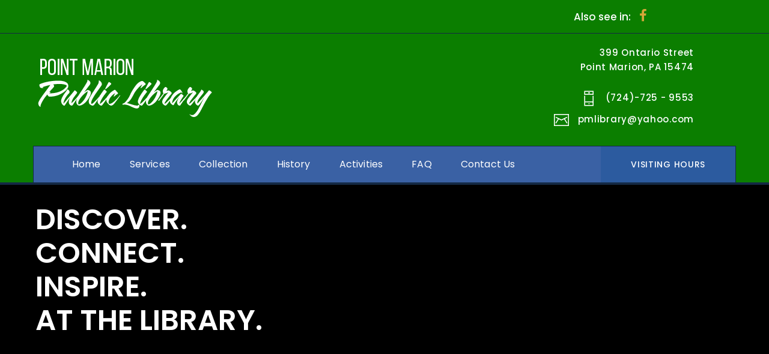

--- FILE ---
content_type: text/html; charset=UTF-8
request_url: https://pointmarionlibrary.com/
body_size: 15654
content:

<!DOCTYPE html>
<html lang="en-US" class="no-js">
<head>
	<meta charset="UTF-8">
	<meta name="viewport" content="width=device-width, initial-scale=1">
	<link rel="profile" href="http://gmpg.org/xfn/11">
		<title>Point Marion Public Library &#8211; A Fayette County Library</title>
<meta name='robots' content='max-image-preview:large' />
	<style>img:is([sizes="auto" i], [sizes^="auto," i]) { contain-intrinsic-size: 3000px 1500px }</style>
	<link rel='dns-prefetch' href='//maps.googleapis.com' />
<link rel='dns-prefetch' href='//fonts.googleapis.com' />
<link rel="alternate" type="application/rss+xml" title="Point Marion Public Library &raquo; Feed" href="https://pointmarionlibrary.com/feed/" />
		<!-- This site uses the Google Analytics by ExactMetrics plugin v8.11.1 - Using Analytics tracking - https://www.exactmetrics.com/ -->
		<!-- Note: ExactMetrics is not currently configured on this site. The site owner needs to authenticate with Google Analytics in the ExactMetrics settings panel. -->
					<!-- No tracking code set -->
				<!-- / Google Analytics by ExactMetrics -->
		<script type="text/javascript">
/* <![CDATA[ */
window._wpemojiSettings = {"baseUrl":"https:\/\/s.w.org\/images\/core\/emoji\/16.0.1\/72x72\/","ext":".png","svgUrl":"https:\/\/s.w.org\/images\/core\/emoji\/16.0.1\/svg\/","svgExt":".svg","source":{"concatemoji":"https:\/\/pointmarionlibrary.com\/wp-includes\/js\/wp-emoji-release.min.js?ver=6.8.3"}};
/*! This file is auto-generated */
!function(s,n){var o,i,e;function c(e){try{var t={supportTests:e,timestamp:(new Date).valueOf()};sessionStorage.setItem(o,JSON.stringify(t))}catch(e){}}function p(e,t,n){e.clearRect(0,0,e.canvas.width,e.canvas.height),e.fillText(t,0,0);var t=new Uint32Array(e.getImageData(0,0,e.canvas.width,e.canvas.height).data),a=(e.clearRect(0,0,e.canvas.width,e.canvas.height),e.fillText(n,0,0),new Uint32Array(e.getImageData(0,0,e.canvas.width,e.canvas.height).data));return t.every(function(e,t){return e===a[t]})}function u(e,t){e.clearRect(0,0,e.canvas.width,e.canvas.height),e.fillText(t,0,0);for(var n=e.getImageData(16,16,1,1),a=0;a<n.data.length;a++)if(0!==n.data[a])return!1;return!0}function f(e,t,n,a){switch(t){case"flag":return n(e,"\ud83c\udff3\ufe0f\u200d\u26a7\ufe0f","\ud83c\udff3\ufe0f\u200b\u26a7\ufe0f")?!1:!n(e,"\ud83c\udde8\ud83c\uddf6","\ud83c\udde8\u200b\ud83c\uddf6")&&!n(e,"\ud83c\udff4\udb40\udc67\udb40\udc62\udb40\udc65\udb40\udc6e\udb40\udc67\udb40\udc7f","\ud83c\udff4\u200b\udb40\udc67\u200b\udb40\udc62\u200b\udb40\udc65\u200b\udb40\udc6e\u200b\udb40\udc67\u200b\udb40\udc7f");case"emoji":return!a(e,"\ud83e\udedf")}return!1}function g(e,t,n,a){var r="undefined"!=typeof WorkerGlobalScope&&self instanceof WorkerGlobalScope?new OffscreenCanvas(300,150):s.createElement("canvas"),o=r.getContext("2d",{willReadFrequently:!0}),i=(o.textBaseline="top",o.font="600 32px Arial",{});return e.forEach(function(e){i[e]=t(o,e,n,a)}),i}function t(e){var t=s.createElement("script");t.src=e,t.defer=!0,s.head.appendChild(t)}"undefined"!=typeof Promise&&(o="wpEmojiSettingsSupports",i=["flag","emoji"],n.supports={everything:!0,everythingExceptFlag:!0},e=new Promise(function(e){s.addEventListener("DOMContentLoaded",e,{once:!0})}),new Promise(function(t){var n=function(){try{var e=JSON.parse(sessionStorage.getItem(o));if("object"==typeof e&&"number"==typeof e.timestamp&&(new Date).valueOf()<e.timestamp+604800&&"object"==typeof e.supportTests)return e.supportTests}catch(e){}return null}();if(!n){if("undefined"!=typeof Worker&&"undefined"!=typeof OffscreenCanvas&&"undefined"!=typeof URL&&URL.createObjectURL&&"undefined"!=typeof Blob)try{var e="postMessage("+g.toString()+"("+[JSON.stringify(i),f.toString(),p.toString(),u.toString()].join(",")+"));",a=new Blob([e],{type:"text/javascript"}),r=new Worker(URL.createObjectURL(a),{name:"wpTestEmojiSupports"});return void(r.onmessage=function(e){c(n=e.data),r.terminate(),t(n)})}catch(e){}c(n=g(i,f,p,u))}t(n)}).then(function(e){for(var t in e)n.supports[t]=e[t],n.supports.everything=n.supports.everything&&n.supports[t],"flag"!==t&&(n.supports.everythingExceptFlag=n.supports.everythingExceptFlag&&n.supports[t]);n.supports.everythingExceptFlag=n.supports.everythingExceptFlag&&!n.supports.flag,n.DOMReady=!1,n.readyCallback=function(){n.DOMReady=!0}}).then(function(){return e}).then(function(){var e;n.supports.everything||(n.readyCallback(),(e=n.source||{}).concatemoji?t(e.concatemoji):e.wpemoji&&e.twemoji&&(t(e.twemoji),t(e.wpemoji)))}))}((window,document),window._wpemojiSettings);
/* ]]> */
</script>
<style id='wp-emoji-styles-inline-css' type='text/css'>

	img.wp-smiley, img.emoji {
		display: inline !important;
		border: none !important;
		box-shadow: none !important;
		height: 1em !important;
		width: 1em !important;
		margin: 0 0.07em !important;
		vertical-align: -0.1em !important;
		background: none !important;
		padding: 0 !important;
	}
</style>
<link rel='stylesheet' id='wp-block-library-css' href='https://pointmarionlibrary.com/wp-includes/css/dist/block-library/style.min.css?ver=6.8.3' type='text/css' media='all' />
<style id='classic-theme-styles-inline-css' type='text/css'>
/*! This file is auto-generated */
.wp-block-button__link{color:#fff;background-color:#32373c;border-radius:9999px;box-shadow:none;text-decoration:none;padding:calc(.667em + 2px) calc(1.333em + 2px);font-size:1.125em}.wp-block-file__button{background:#32373c;color:#fff;text-decoration:none}
</style>
<style id='global-styles-inline-css' type='text/css'>
:root{--wp--preset--aspect-ratio--square: 1;--wp--preset--aspect-ratio--4-3: 4/3;--wp--preset--aspect-ratio--3-4: 3/4;--wp--preset--aspect-ratio--3-2: 3/2;--wp--preset--aspect-ratio--2-3: 2/3;--wp--preset--aspect-ratio--16-9: 16/9;--wp--preset--aspect-ratio--9-16: 9/16;--wp--preset--color--black: #000000;--wp--preset--color--cyan-bluish-gray: #abb8c3;--wp--preset--color--white: #ffffff;--wp--preset--color--pale-pink: #f78da7;--wp--preset--color--vivid-red: #cf2e2e;--wp--preset--color--luminous-vivid-orange: #ff6900;--wp--preset--color--luminous-vivid-amber: #fcb900;--wp--preset--color--light-green-cyan: #7bdcb5;--wp--preset--color--vivid-green-cyan: #00d084;--wp--preset--color--pale-cyan-blue: #8ed1fc;--wp--preset--color--vivid-cyan-blue: #0693e3;--wp--preset--color--vivid-purple: #9b51e0;--wp--preset--gradient--vivid-cyan-blue-to-vivid-purple: linear-gradient(135deg,rgba(6,147,227,1) 0%,rgb(155,81,224) 100%);--wp--preset--gradient--light-green-cyan-to-vivid-green-cyan: linear-gradient(135deg,rgb(122,220,180) 0%,rgb(0,208,130) 100%);--wp--preset--gradient--luminous-vivid-amber-to-luminous-vivid-orange: linear-gradient(135deg,rgba(252,185,0,1) 0%,rgba(255,105,0,1) 100%);--wp--preset--gradient--luminous-vivid-orange-to-vivid-red: linear-gradient(135deg,rgba(255,105,0,1) 0%,rgb(207,46,46) 100%);--wp--preset--gradient--very-light-gray-to-cyan-bluish-gray: linear-gradient(135deg,rgb(238,238,238) 0%,rgb(169,184,195) 100%);--wp--preset--gradient--cool-to-warm-spectrum: linear-gradient(135deg,rgb(74,234,220) 0%,rgb(151,120,209) 20%,rgb(207,42,186) 40%,rgb(238,44,130) 60%,rgb(251,105,98) 80%,rgb(254,248,76) 100%);--wp--preset--gradient--blush-light-purple: linear-gradient(135deg,rgb(255,206,236) 0%,rgb(152,150,240) 100%);--wp--preset--gradient--blush-bordeaux: linear-gradient(135deg,rgb(254,205,165) 0%,rgb(254,45,45) 50%,rgb(107,0,62) 100%);--wp--preset--gradient--luminous-dusk: linear-gradient(135deg,rgb(255,203,112) 0%,rgb(199,81,192) 50%,rgb(65,88,208) 100%);--wp--preset--gradient--pale-ocean: linear-gradient(135deg,rgb(255,245,203) 0%,rgb(182,227,212) 50%,rgb(51,167,181) 100%);--wp--preset--gradient--electric-grass: linear-gradient(135deg,rgb(202,248,128) 0%,rgb(113,206,126) 100%);--wp--preset--gradient--midnight: linear-gradient(135deg,rgb(2,3,129) 0%,rgb(40,116,252) 100%);--wp--preset--font-size--small: 13px;--wp--preset--font-size--medium: 20px;--wp--preset--font-size--large: 36px;--wp--preset--font-size--x-large: 42px;--wp--preset--spacing--20: 0.44rem;--wp--preset--spacing--30: 0.67rem;--wp--preset--spacing--40: 1rem;--wp--preset--spacing--50: 1.5rem;--wp--preset--spacing--60: 2.25rem;--wp--preset--spacing--70: 3.38rem;--wp--preset--spacing--80: 5.06rem;--wp--preset--shadow--natural: 6px 6px 9px rgba(0, 0, 0, 0.2);--wp--preset--shadow--deep: 12px 12px 50px rgba(0, 0, 0, 0.4);--wp--preset--shadow--sharp: 6px 6px 0px rgba(0, 0, 0, 0.2);--wp--preset--shadow--outlined: 6px 6px 0px -3px rgba(255, 255, 255, 1), 6px 6px rgba(0, 0, 0, 1);--wp--preset--shadow--crisp: 6px 6px 0px rgba(0, 0, 0, 1);}:where(.is-layout-flex){gap: 0.5em;}:where(.is-layout-grid){gap: 0.5em;}body .is-layout-flex{display: flex;}.is-layout-flex{flex-wrap: wrap;align-items: center;}.is-layout-flex > :is(*, div){margin: 0;}body .is-layout-grid{display: grid;}.is-layout-grid > :is(*, div){margin: 0;}:where(.wp-block-columns.is-layout-flex){gap: 2em;}:where(.wp-block-columns.is-layout-grid){gap: 2em;}:where(.wp-block-post-template.is-layout-flex){gap: 1.25em;}:where(.wp-block-post-template.is-layout-grid){gap: 1.25em;}.has-black-color{color: var(--wp--preset--color--black) !important;}.has-cyan-bluish-gray-color{color: var(--wp--preset--color--cyan-bluish-gray) !important;}.has-white-color{color: var(--wp--preset--color--white) !important;}.has-pale-pink-color{color: var(--wp--preset--color--pale-pink) !important;}.has-vivid-red-color{color: var(--wp--preset--color--vivid-red) !important;}.has-luminous-vivid-orange-color{color: var(--wp--preset--color--luminous-vivid-orange) !important;}.has-luminous-vivid-amber-color{color: var(--wp--preset--color--luminous-vivid-amber) !important;}.has-light-green-cyan-color{color: var(--wp--preset--color--light-green-cyan) !important;}.has-vivid-green-cyan-color{color: var(--wp--preset--color--vivid-green-cyan) !important;}.has-pale-cyan-blue-color{color: var(--wp--preset--color--pale-cyan-blue) !important;}.has-vivid-cyan-blue-color{color: var(--wp--preset--color--vivid-cyan-blue) !important;}.has-vivid-purple-color{color: var(--wp--preset--color--vivid-purple) !important;}.has-black-background-color{background-color: var(--wp--preset--color--black) !important;}.has-cyan-bluish-gray-background-color{background-color: var(--wp--preset--color--cyan-bluish-gray) !important;}.has-white-background-color{background-color: var(--wp--preset--color--white) !important;}.has-pale-pink-background-color{background-color: var(--wp--preset--color--pale-pink) !important;}.has-vivid-red-background-color{background-color: var(--wp--preset--color--vivid-red) !important;}.has-luminous-vivid-orange-background-color{background-color: var(--wp--preset--color--luminous-vivid-orange) !important;}.has-luminous-vivid-amber-background-color{background-color: var(--wp--preset--color--luminous-vivid-amber) !important;}.has-light-green-cyan-background-color{background-color: var(--wp--preset--color--light-green-cyan) !important;}.has-vivid-green-cyan-background-color{background-color: var(--wp--preset--color--vivid-green-cyan) !important;}.has-pale-cyan-blue-background-color{background-color: var(--wp--preset--color--pale-cyan-blue) !important;}.has-vivid-cyan-blue-background-color{background-color: var(--wp--preset--color--vivid-cyan-blue) !important;}.has-vivid-purple-background-color{background-color: var(--wp--preset--color--vivid-purple) !important;}.has-black-border-color{border-color: var(--wp--preset--color--black) !important;}.has-cyan-bluish-gray-border-color{border-color: var(--wp--preset--color--cyan-bluish-gray) !important;}.has-white-border-color{border-color: var(--wp--preset--color--white) !important;}.has-pale-pink-border-color{border-color: var(--wp--preset--color--pale-pink) !important;}.has-vivid-red-border-color{border-color: var(--wp--preset--color--vivid-red) !important;}.has-luminous-vivid-orange-border-color{border-color: var(--wp--preset--color--luminous-vivid-orange) !important;}.has-luminous-vivid-amber-border-color{border-color: var(--wp--preset--color--luminous-vivid-amber) !important;}.has-light-green-cyan-border-color{border-color: var(--wp--preset--color--light-green-cyan) !important;}.has-vivid-green-cyan-border-color{border-color: var(--wp--preset--color--vivid-green-cyan) !important;}.has-pale-cyan-blue-border-color{border-color: var(--wp--preset--color--pale-cyan-blue) !important;}.has-vivid-cyan-blue-border-color{border-color: var(--wp--preset--color--vivid-cyan-blue) !important;}.has-vivid-purple-border-color{border-color: var(--wp--preset--color--vivid-purple) !important;}.has-vivid-cyan-blue-to-vivid-purple-gradient-background{background: var(--wp--preset--gradient--vivid-cyan-blue-to-vivid-purple) !important;}.has-light-green-cyan-to-vivid-green-cyan-gradient-background{background: var(--wp--preset--gradient--light-green-cyan-to-vivid-green-cyan) !important;}.has-luminous-vivid-amber-to-luminous-vivid-orange-gradient-background{background: var(--wp--preset--gradient--luminous-vivid-amber-to-luminous-vivid-orange) !important;}.has-luminous-vivid-orange-to-vivid-red-gradient-background{background: var(--wp--preset--gradient--luminous-vivid-orange-to-vivid-red) !important;}.has-very-light-gray-to-cyan-bluish-gray-gradient-background{background: var(--wp--preset--gradient--very-light-gray-to-cyan-bluish-gray) !important;}.has-cool-to-warm-spectrum-gradient-background{background: var(--wp--preset--gradient--cool-to-warm-spectrum) !important;}.has-blush-light-purple-gradient-background{background: var(--wp--preset--gradient--blush-light-purple) !important;}.has-blush-bordeaux-gradient-background{background: var(--wp--preset--gradient--blush-bordeaux) !important;}.has-luminous-dusk-gradient-background{background: var(--wp--preset--gradient--luminous-dusk) !important;}.has-pale-ocean-gradient-background{background: var(--wp--preset--gradient--pale-ocean) !important;}.has-electric-grass-gradient-background{background: var(--wp--preset--gradient--electric-grass) !important;}.has-midnight-gradient-background{background: var(--wp--preset--gradient--midnight) !important;}.has-small-font-size{font-size: var(--wp--preset--font-size--small) !important;}.has-medium-font-size{font-size: var(--wp--preset--font-size--medium) !important;}.has-large-font-size{font-size: var(--wp--preset--font-size--large) !important;}.has-x-large-font-size{font-size: var(--wp--preset--font-size--x-large) !important;}
:where(.wp-block-post-template.is-layout-flex){gap: 1.25em;}:where(.wp-block-post-template.is-layout-grid){gap: 1.25em;}
:where(.wp-block-columns.is-layout-flex){gap: 2em;}:where(.wp-block-columns.is-layout-grid){gap: 2em;}
:root :where(.wp-block-pullquote){font-size: 1.5em;line-height: 1.6;}
</style>
<link rel='stylesheet' id='contact-form-7-css' href='https://pointmarionlibrary.com/wp-content/plugins/contact-form-7/includes/css/styles.css?ver=6.1.4' type='text/css' media='all' />
<link rel='stylesheet' id='maxmuseum-toolkit-css' href='https://pointmarionlibrary.com/wp-content/plugins/maxmuseum-toolkit/lib/css/plugin.css?ver=1.0' type='text/css' media='all' />
<link rel='stylesheet' id='rs-plugin-settings-css' href='https://pointmarionlibrary.com/wp-content/plugins/revslider/public/assets/css/rs6.css?ver=6.1.7' type='text/css' media='all' />
<style id='rs-plugin-settings-inline-css' type='text/css'>
#rs-demo-id {}
</style>
<link rel='stylesheet' id='wp-components-css' href='https://pointmarionlibrary.com/wp-includes/css/dist/components/style.min.css?ver=6.8.3' type='text/css' media='all' />
<link rel='stylesheet' id='godaddy-styles-css' href='https://pointmarionlibrary.com/wp-content/mu-plugins/vendor/wpex/godaddy-launch/includes/Dependencies/GoDaddy/Styles/build/latest.css?ver=2.0.2' type='text/css' media='all' />
<!--[if lt IE 9]>
<link rel='stylesheet' id='maxmuseum-ie-css' href='https://pointmarionlibrary.com/wp-content/themes/maxmuseum/css/ie.css?ver=6.8.3' type='text/css' media='all' />
<![endif]-->
<link rel='stylesheet' id='maxmuseum-fonts-css' href='https://fonts.googleapis.com/css?family=Poppins%3A300%2C400%2C500%2C600%2C700%7CRoboto%3A100%2C100i%2C300%2C300i%2C400%2C400i%2C500%2C500i%2C700%2C700i%2C900%2C900i%7CPT+Serif%3A400%2C400i%2C700%2C700i&#038;subset=latin%2Clatin-ext&#038;ver=6.8.3' type='text/css' media='all' />
<link rel='stylesheet' id='dashicons-css' href='https://pointmarionlibrary.com/wp-includes/css/dashicons.min.css?ver=6.8.3' type='text/css' media='all' />
<link rel='stylesheet' id='maxmuseum-lib-css' href='https://pointmarionlibrary.com/wp-content/themes/maxmuseum/css/lib.css?ver=6.8.3' type='text/css' media='all' />
<link rel='stylesheet' id='maxmuseum-plugins-css' href='https://pointmarionlibrary.com/wp-content/themes/maxmuseum/css/plugins.css?ver=6.8.3' type='text/css' media='all' />
<link rel='stylesheet' id='maxmuseum-navigationmenu-css' href='https://pointmarionlibrary.com/wp-content/themes/maxmuseum/css/navigation-menu.css?ver=6.8.3' type='text/css' media='all' />
<link rel='stylesheet' id='maxmuseum-wordpress-css' href='https://pointmarionlibrary.com/wp-content/themes/maxmuseum/css/wordpress.css?ver=6.8.3' type='text/css' media='all' />
<link rel='stylesheet' id='maxmuseum-woocommerce-css' href='https://pointmarionlibrary.com/wp-content/themes/maxmuseum/css/woocommerce.css?ver=6.8.3' type='text/css' media='all' />
<link rel='stylesheet' id='maxmuseum-shortcode-css' href='https://pointmarionlibrary.com/wp-content/themes/maxmuseum/css/shortcode.css?ver=6.8.3' type='text/css' media='all' />
<link rel='stylesheet' id='maxmuseum-stylesheet-css' href='https://pointmarionlibrary.com/wp-content/themes/maxmuseum/style.css?ver=6.8.3' type='text/css' media='all' />
<style id='maxmuseum-stylesheet-inline-css' type='text/css'>

			@media (min-width: 992px) {
				
			}
			@media (max-width: 991px) {
				
			}
			@media (max-width: 767px) {
				
			}			
		
</style>
<link rel='stylesheet' id='js_composer_front-css' href='https://pointmarionlibrary.com/wp-content/plugins/js_composer/assets/css/js_composer.min.css?ver=6.1' type='text/css' media='all' />
<script type="text/javascript" src="https://pointmarionlibrary.com/wp-includes/js/jquery/jquery.min.js?ver=3.7.1" id="jquery-core-js"></script>
<script type="text/javascript" src="https://pointmarionlibrary.com/wp-includes/js/jquery/jquery-migrate.min.js?ver=3.4.1" id="jquery-migrate-js"></script>
<script type="text/javascript" src="https://pointmarionlibrary.com/wp-content/plugins/maxmuseum-toolkit/lib/js/plugin.js?ver=1.0" id="maxmuseum-toolkit-js"></script>
<script type="text/javascript" src="https://pointmarionlibrary.com/wp-content/plugins/revslider/public/assets/js/revolution.tools.min.js?ver=6.0" id="tp-tools-js"></script>
<script type="text/javascript" src="https://pointmarionlibrary.com/wp-content/plugins/revslider/public/assets/js/rs6.min.js?ver=6.1.7" id="revmin-js"></script>
<script type="text/javascript" id="simple-likes-public-js-js-extra">
/* <![CDATA[ */
var simpleLikes = {"ajaxurl":"https:\/\/pointmarionlibrary.com\/wp-admin\/admin-ajax.php","like":"Like","unlike":"Unlike"};
/* ]]> */
</script>
<script type="text/javascript" src="https://pointmarionlibrary.com/wp-content/themes/maxmuseum/include/postlike/simple-likes-public.js?ver=0.5" id="simple-likes-public-js-js"></script>
<!--[if lt IE 9]>
<script type="text/javascript" src="https://pointmarionlibrary.com/wp-content/themes/maxmuseum/js/html5/respond.min.js?ver=3.7.3" id="maxmuseum-respond.min-js"></script>
<![endif]-->
<link rel="https://api.w.org/" href="https://pointmarionlibrary.com/wp-json/" /><link rel="alternate" title="JSON" type="application/json" href="https://pointmarionlibrary.com/wp-json/wp/v2/pages/9" /><link rel="EditURI" type="application/rsd+xml" title="RSD" href="https://pointmarionlibrary.com/xmlrpc.php?rsd" />
<meta name="generator" content="WordPress 6.8.3" />
<link rel="canonical" href="https://pointmarionlibrary.com/" />
<link rel='shortlink' href='https://pointmarionlibrary.com/' />
<link rel="alternate" title="oEmbed (JSON)" type="application/json+oembed" href="https://pointmarionlibrary.com/wp-json/oembed/1.0/embed?url=https%3A%2F%2Fpointmarionlibrary.com%2F" />
<link rel="alternate" title="oEmbed (XML)" type="text/xml+oembed" href="https://pointmarionlibrary.com/wp-json/oembed/1.0/embed?url=https%3A%2F%2Fpointmarionlibrary.com%2F&#038;format=xml" />
<meta name="generator" content="Redux 4.5.10" /><meta name="generator" content="Powered by WPBakery Page Builder - drag and drop page builder for WordPress."/>
<meta name="generator" content="Powered by Slider Revolution 6.1.7 - responsive, Mobile-Friendly Slider Plugin for WordPress with comfortable drag and drop interface." />
<link rel="icon" href="https://pointmarionlibrary.com/wp-content/uploads/2020/05/cropped-1200px-Closed_Book_Icon.svg_-32x32.png" sizes="32x32" />
<link rel="icon" href="https://pointmarionlibrary.com/wp-content/uploads/2020/05/cropped-1200px-Closed_Book_Icon.svg_-192x192.png" sizes="192x192" />
<link rel="apple-touch-icon" href="https://pointmarionlibrary.com/wp-content/uploads/2020/05/cropped-1200px-Closed_Book_Icon.svg_-180x180.png" />
<meta name="msapplication-TileImage" content="https://pointmarionlibrary.com/wp-content/uploads/2020/05/cropped-1200px-Closed_Book_Icon.svg_-270x270.png" />
<script type="text/javascript">function setREVStartSize(e){			
			try {								
				var pw = document.getElementById(e.c).parentNode.offsetWidth,
					newh;
				pw = pw===0 || isNaN(pw) ? window.innerWidth : pw;
				e.tabw = e.tabw===undefined ? 0 : parseInt(e.tabw);
				e.thumbw = e.thumbw===undefined ? 0 : parseInt(e.thumbw);
				e.tabh = e.tabh===undefined ? 0 : parseInt(e.tabh);
				e.thumbh = e.thumbh===undefined ? 0 : parseInt(e.thumbh);
				e.tabhide = e.tabhide===undefined ? 0 : parseInt(e.tabhide);
				e.thumbhide = e.thumbhide===undefined ? 0 : parseInt(e.thumbhide);
				e.mh = e.mh===undefined || e.mh=="" || e.mh==="auto" ? 0 : parseInt(e.mh,0);		
				if(e.layout==="fullscreen" || e.l==="fullscreen") 						
					newh = Math.max(e.mh,window.innerHeight);				
				else{					
					e.gw = Array.isArray(e.gw) ? e.gw : [e.gw];
					for (var i in e.rl) if (e.gw[i]===undefined || e.gw[i]===0) e.gw[i] = e.gw[i-1];					
					e.gh = e.el===undefined || e.el==="" || (Array.isArray(e.el) && e.el.length==0)? e.gh : e.el;
					e.gh = Array.isArray(e.gh) ? e.gh : [e.gh];
					for (var i in e.rl) if (e.gh[i]===undefined || e.gh[i]===0) e.gh[i] = e.gh[i-1];
										
					var nl = new Array(e.rl.length),
						ix = 0,						
						sl;					
					e.tabw = e.tabhide>=pw ? 0 : e.tabw;
					e.thumbw = e.thumbhide>=pw ? 0 : e.thumbw;
					e.tabh = e.tabhide>=pw ? 0 : e.tabh;
					e.thumbh = e.thumbhide>=pw ? 0 : e.thumbh;					
					for (var i in e.rl) nl[i] = e.rl[i]<window.innerWidth ? 0 : e.rl[i];
					sl = nl[0];									
					for (var i in nl) if (sl>nl[i] && nl[i]>0) { sl = nl[i]; ix=i;}															
					var m = pw>(e.gw[ix]+e.tabw+e.thumbw) ? 1 : (pw-(e.tabw+e.thumbw)) / (e.gw[ix]);					

					newh =  (e.type==="carousel" && e.justify==="true" ? e.gh[ix] : (e.gh[ix] * m)) + (e.tabh + e.thumbh);
				}			
				
				if(window.rs_init_css===undefined) window.rs_init_css = document.head.appendChild(document.createElement("style"));					
				document.getElementById(e.c).height = newh;
				window.rs_init_css.innerHTML += "#"+e.c+"_wrapper { height: "+newh+"px }";				
			} catch(e){
				console.log("Failure at Presize of Slider:" + e)
			}					   
		  };</script>
		<style type="text/css" id="wp-custom-css">
			header.header-section .menu-block:not(.navbar-fixed-top),
header.header-section #slidepanel{
	    background-color: #0b7e00;
}
header.header-section .menu-block:not(.navbar-fixed-top){
	    border-bottom: 4px solid #142944;
}
header.header-section .menu-block:not(.navbar-fixed-top) .ow-navigation.navbar{
	    border-top: 1px solid #142944;
    border-right: 1px solid #142944;
    border-left: 1px solid #142944;
}
.header-section .top-header{
	border-bottom: 1px solid #142944;
}
header.header-section .cnt-detail{
	display:block;
}
header.header-section .logo-block .cnt-detail p a,
header.header-section .cnt-detail p{
    color: #fff;
	    font-weight: 500;
    font-size: 15px;
}
header.header-section .social-block{
	color: #fff;
	    font-weight: 500;
    font-size: 17px;
}
.top-header .social-block {
    text-align: left;
}
.social-block .fa{
	font-size: 22px;
}
.navbar-brand.image-logo {
    max-width: 260px;
    max-height: 120px;
}
.logo-block .cnt-detail i {
    width: 25px;
    height: auto;
    background-color: transparent;
    display: inline-block;
    line-height: 1;
    font-size: 25px;
	margin-right: 10px;
    position: relative;
}
.detaila{    margin-bottom: 10px !important;}
.logo-block {
    padding-top: 10px;
	padding-bottom: 20px;
}
.cnt-detail.add{
	    margin-bottom: 25px;
/* 	    max-width: 252px; */
} 
.cnt-detail.add{
	text-align:right;
}
.hn-logo{
	height: 155px;
    max-height: 100%;
    vertical-align: middle;
    display: flex;
    align-items: center;
}

.detailsoc,
.logo-block .cnt-detail {
    display: inline-block;
    text-align: right;
    padding-left: 0px;
	margin-right: 70px !important;
	}		</style>
		<style id="maxmuseum_option-dynamic-css" title="dynamic-css" class="redux-options-output">.header-section .top-header{background-color:#0b7e00;}.header-section .top-header.custombg_overlay:before{background-color:#0b7e00;}footer .footer-section{background-color:#345794;}
				footer .widget .widget-title,
				footer .widget_rss .widget-title .rsswidget,
				footer .widget_recent_post .recent-box > span a > i,
				footer .widget ul li::before,
				footer .woocommerce .star-rating span::before,
				footer .widget.widget_pages ul li a::before, 
				footer .widget.widget_nav_menu ul li a::before
				
			{color:#ffffff;}
				footer .widget_text .textwidget,
				footer .widget_text .textwidget p,
				footer .widget_contact .ftr-cnt-detail p,
				footer .widget_calendar caption,
				footer .widget_calendar td, 
				footer .widget_calendar th,
				footer .widget ul,
				footer .widget_rss ul li .rss-date,
				footer .widget_rss ul li .rssSummary,
				footer .widget_rss ul li cite,
				footer .ftr_recent_widget .recent-box > p,
				footer .widget_breadcrumb_navxt,
				footer .widget_latestposts .latest-content span,
				footer .woocommerce-Price-amount.amount,
				footer .woocommerce .widget_shopping_cart .total strong, 
				footer .woocommerce.widget_shopping_cart .total strong,
				footer .widget_recent_entries ul li .post-date,
				footer .woocommerce  ul li .quantity,
				footer .widget .recentcomments,
				footer .widget_archive ul li,
				footer .widget_recent_reviews ul li .reviewer,
				footer .widget_calendar caption
			
			{color:#ffffff;}
				footer .widget ul li > a, 
				footer .widget.woocommerce ul li a,
				footer .widget.widget_archive > ul li > a,
				footer .ftr_recent_widget .recent-box > h3 a,
				footer .widget_contact .ftr-cnt-detail p a,
				footer .widget.widget_pages ul li a, 
				footer .widget.widget_nav_menu ul li a,
				footer .widget_calendar #next a, 
				footer .widget_calendar #prev a,
				footer .widget_recent_post .recent-box > h3 > a,
				footer .widget_recent_post .recent-box > span a,
				footer .widget.woocommerce ul.product_list_widget li a,
				footer .widget_rss ul li .rsswidget
				
			{color:#0b7e00;}
				footer .widget ul li a:hover,
				footer .widget.woocommerce ul li a:hover,
				footer .ftr_recent_widget .recent-box > h3 a:hover,
				footer .widget_calendar #next a:hover, 
				footer .widget_calendar #prev a:hover,
				footer .widget.widget_pages ul li a:hover, 
				footer .widget.widget_nav_menu ul li a:hover,
				footer .widget_recent_post .recent-box > h3 > a:hover, 
				footer .widget_recent_post .recent-box > span a:hover,
				footer .widget.woocommerce ul.product_list_widget li a:hover, 
				footer .widget.woocommerce.widget_product_categories ul li a:hover,
				footer .widget.woocommerce ul.product_list_widget li a:hover span,
				footer .widget_categories li:hover, .widget_archive li:hover, 
				footer .widget_archive li:hover a, 
				footer .widget_categories li:hover a
			{color:#81d742;}
				footer .btm-ftr
			{background-color:#0b7e00;}
				footer .btm-ftr p
			{color:#ffffff;}body{font-family:Poppins;font-weight:normal;font-style:normal;}</style><style type="text/css" data-type="vc_shortcodes-custom-css">.vc_custom_1586364253797{margin-top: 50px !important;}</style><noscript><style> .wpb_animate_when_almost_visible { opacity: 1; }</style></noscript></head>
<body class="home wp-singular page-template-default page page-id-9 wp-theme-maxmuseum front-page wpb-js-composer js-comp-ver-6.1 vc_responsive">
<!-- Loader -->
<div id="site-loader" class="load-complete">
	<div class="loader">
		<div class="loader-inner ball-clip-rotate">
			<div></div>
		</div>
	</div>
</div><!-- Loader /- -->







		
<!-- Header Section -->
<header class="container-fluid no-padding header-section">
	<!-- SidePanel -->
	<div id="slidepanel">
						<!-- Top Header -->
				<div class="container-fluid no-padding top-header custombg_overlay">
					<!-- Container -->
					<div class="container">
						<div class="row"><div class="col-md-9 col-sm-9 hour-block">
							</div>
																<div class="col-md-3 col-sm-3 social-block">
										<p>Also see in:</p>
										<ul>
														<li>
				<a href="https://www.facebook.com/Point-Marion-Public-Library-138529292838894/" target="_blank"><i class="fa fa-facebook"></i></a>
			</li>
			
										</ul>
									</div>
															</div>
					</div><!-- Container /- -->
				</div><!-- Top Header /- -->
						
		<!-- Logo Block -->
		<div class="container">
			<div class="col-md-12 col-sm-12 col-xs-12 no-padding logo-block">
				<div class="row">
					<div class="col-md-6 h-logo hn-logo">
							<a class="navbar-brand image-logo" href="https://pointmarionlibrary.com/" style="max-width: 300px;  max-height: ;">
		<img src="https://pointmarionlibrary.com/wp-content/uploads/2020/04/logo-1.png" alt=""/>
	</a>
						</div>
												<div class="col-md-6 col-sm-12 col-xs-12 cnt-content">
																		<div class="cnt-detail add">
<!-- 											<i class="icon icon-Pointer"></i> -->
											<p>399 Ontario Street</p>
											<p>Point Marion, PA 15474</p>
										</div>
										<div class="cnt-detail detailsoc">
											<p class="detaila">
												<i class="icon icon-Phone"></i>
												<a href="tel:(724)-725-9553" title="(724)-725-9553">
													(724)-725 - 9553												</a>
											</p>
											<p>
												<i class="icon icon icon-Mail"></i>
												<a href="mailto:pmlibrary@yahoo.com" title="pmlibrary@yahoo.com">
													pmlibrary@yahoo.com												</a>
											</p>
										</div>
																	</div>
											</div>
			</div>
		</div><!-- Logo Block /- -->
		
	</div><!-- SidePanel /- -->
	
	<div class="container-fluid no-padding menu-block">
		<!-- Container -->
		<div class="container">	
			<!-- nav -->
			<nav class="navbar navbar-default ow-navigation">
				<div id="loginpanel" class="desktop-hide">
					<div class="right" id="toggle">
						<a id="slideit" href="#slidepanel"><i class="fo-icons fa fa-inbox"></i></a>
						<a id="closeit" href="#slidepanel"><i class="fo-icons fa fa-close"></i></a>
					</div>
				</div>
				<div class="navbar-header">
					<button aria-controls="navbar" aria-expanded="false" data-target="#navbar" data-toggle="collapse" class="navbar-toggle collapsed" type="button">
						<span class="sr-only">Toggle navigation</span>
						<span class="icon-bar"></span>
						<span class="icon-bar"></span>
						<span class="icon-bar"></span>
					</button>
						<a class="navbar-brand image-logo" href="https://pointmarionlibrary.com/" style="max-width: 300px;  max-height: ;">
		<img src="https://pointmarionlibrary.com/wp-content/uploads/2020/04/logo-1.png" alt=""/>
	</a>
					</div>
										<!-- Menu Icon -->
						<div class="menu-icon">
							<!-- Button trigger modal -->
							<button type="button" class="btn visit_btn" data-toggle="modal" data-target="#myModal">
							  visiting hours							</button>
						</div><!-- Menu Icon /- -->
										<div class="navbar-collapse collapse" id="navbar">
					<ul id="menu-main2020" class="nav navbar-nav"><li id="menu-item-408" class="menu-item menu-item-type-post_type menu-item-object-page menu-item-home current-menu-item page_item page-item-9 current_page_item menu-item-408 active"><a title="Home" href="https://pointmarionlibrary.com/">Home</a></li>
<li id="menu-item-417" class="menu-item menu-item-type-post_type menu-item-object-page menu-item-417"><a title="Services" href="https://pointmarionlibrary.com/services/">Services</a></li>
<li id="menu-item-530" class="menu-item menu-item-type-custom menu-item-object-custom menu-item-530"><a title="Collection" href="https://pointmarionlibrary.com/readerware/">Collection</a></li>
<li id="menu-item-409" class="menu-item menu-item-type-post_type menu-item-object-page menu-item-409"><a title="History" href="https://pointmarionlibrary.com/about-us/">History</a></li>
<li id="menu-item-420" class="menu-item menu-item-type-post_type menu-item-object-page menu-item-420"><a title="Activities" href="https://pointmarionlibrary.com/activities/">Activities</a></li>
<li id="menu-item-424" class="menu-item menu-item-type-post_type menu-item-object-page menu-item-424"><a title="FAQ" href="https://pointmarionlibrary.com/faq/">FAQ</a></li>
<li id="menu-item-410" class="menu-item menu-item-type-post_type menu-item-object-page menu-item-410"><a title="Contact Us" href="https://pointmarionlibrary.com/contact-us/">Contact Us</a></li>
</ul>				</div><!--/.nav-collapse -->
			</nav><!-- nav /- -->
			
		</div><!-- Container /- -->
	</div>
</header><!-- Header Section /- -->
<!-- Modal -->
<div class="modal fade appoinment_box" id="myModal" tabindex="-1" role="dialog">
	<div class="modal-dialog" role="document">
		<div class="modal-content">
								<div class="modal-header">
						<button type="button" class="close" data-dismiss="modal" aria-label="Close"><span aria-hidden="true">&times;</span></button>
						<h4 class="modal-title" id="myModalLabel">Our Hours Are the Following:</h4>
					</div>
								<div class="modal-body">
				<ul>
												<li>Monday:<span>5:00pm to 8:00pm</span></li>
														<li>Tuesday:<span>5:00pm to 8:00pm</span></li>
														<li>Wednesday:<span>5:00pm to 8:00pm</span></li>
														<li>Thursday:<span>5:00pm to 8:00pm</span></li>
														<li>Friday:<span>10:00am to 12:00pm</span></li>
														<li>Saturday:<span>10:00am to 12:00pm</span></li>
														<li>Sunday:<span>Closed</span></li>
											</ul>
			</div>
			<div class="modal-footer">
				<button type="button" class="btn" data-dismiss="modal">Close</button>
			</div>
		</div>
	</div>
</div><main id="main" class="site-main no_spacing">

	<div class="container no-padding">

		<div class="content-area no-sidebar col-md-12 no-padding">
<div id="post-9" class="post-9 page type-page status-publish hentry">

	<h2 class="no-padding no-margin hide">Maxmuseum Home1</h2>

	
	<div class="entry-content">

		<div class="vc_row wpb_row vc_row-fluid"><div class="wpb_column vc_column_container vc_col-sm-12"><div class="vc_column-inner"><div class="wpb_wrapper"><div class="wpb_revslider_element wpb_content_element">
			<!-- START Home Slider 1 REVOLUTION SLIDER 6.1.7 --><p class="rs-p-wp-fix"></p>
			<rs-module-wrap id="rev_slider_1_1_wrapper" data-source="gallery" style="background:#000000;padding:0;margin:0px auto;margin-top:0;margin-bottom:0;">
				<rs-module id="rev_slider_1_1" style="display:none;" data-version="6.1.7">
					<rs-slides>
						<rs-slide data-key="rs-1" data-title="Slide" data-anim="ei:Power2.easeOut;eo:Power4.easeInOut;s:d;r:7;t:zoomout;sl:d;">
							<img decoding="async" src="//j37.ed9.myftpupload.com/wp-content/uploads/2020/04/slide1.jpg" class="rev-slidebg" data-no-retina>
<!--
							--><rs-layer
								id="slider-1-slide-1-layer-1" 
								data-type="text"
								data-color="rgba(255,255,255,1)"
								data-rsp_ch="on"
								data-xy="x:l,l,l,c;xo:39px,101px,114px,0;y:m;yo:-45px,-97px,-276px,-268px;"
								data-text="w:nowrap,nowrap,normal,normal;s:48,48,40,30;l:56,56,56,40;fw:600;a:inherit,inherit,inherit,center;"
								data-dim="w:auto,711px,629px,461px;h:auto,114px,114px,auto;"
								data-frame_0="x:100%;o:1;tp:600;"
								data-frame_0_mask="u:t;"
								data-frame_1="tp:600;sp:2000;"
								data-frame_1_mask="u:t;"
								data-frame_999="y:100%;tp:600;e:Power2.easeInOut;st:w;sp:1010;sR:1000;"
								data-frame_999_mask="u:t;"
								style="z-index:5;font-family:'Poppins', sans-serif;text-transform:uppercase;word-wrap:break-word;"
							>Discover.<br>
Connect.<br>
Inspire.<br>
At the Library.<br> 
							</rs-layer><!--

							--><rs-layer
								id="slider-1-slide-1-layer-13" 
								class="rev-btn"
								data-type="button"
								data-color="rgba(255,255,255,1)"
								data-xy="x:c;xo:0,0,0,1px;y:t,m,m,m;yo:829px,357px,456px,370px;"
								data-text="s:17;l:17;fw:500;a:inherit;"
								data-dim="w:auto,auto,auto,72px;h:auto,auto,auto,34px;"
								data-rsp_bd="off"
								data-padding="t:12;r:35;b:12;l:35;"
								data-frame_0="tp:600;"
								data-frame_1="tp:600;"
								data-frame_999="o:0;tp:600;st:w;sR:2700;"
								data-frame_hover="c:transparent;boc:#000;bor:0px,0px,0px,0px;bos:solid;oX:50;oY:50;sp:0;"
								style="z-index:9;font-family:Roboto;cursor:pointer;outline:none;box-shadow:none;box-sizing:border-box;-moz-box-sizing:border-box;-webkit-box-sizing:border-box;"
							><span class="goto-next"><a href="#history-section"><i class="icon icon-Mouse bounce"></i></a></span> 
							</rs-layer><!--
-->						</rs-slide>
					</rs-slides>
					<rs-progress style="height: 5px; background: rgba(0,0,0,0.15);"></rs-progress>
				</rs-module>
				<script type="text/javascript">
					setREVStartSize({c: 'rev_slider_1_1',rl:[1240,1024,778,480],el:[425,768,960,720],gw:[1240,1024,778,480],gh:[425,425,480,720],type:'standard',justify:'',layout:'fullwidth',mh:"0"});
					var	revapi1,
						tpj;
					jQuery(function() {
						tpj = jQuery;
						if(tpj("#rev_slider_1_1").revolution == undefined){
							revslider_showDoubleJqueryError("#rev_slider_1_1");
						}else{
							revapi1 = tpj("#rev_slider_1_1").show().revolution({
								jsFileLocation:"//pointmarionlibrary.com/wp-content/plugins/revslider/public/assets/js/",
								sliderLayout:"fullwidth",
								duration:3000,
								visibilityLevels:"1240,1024,778,480",
								gridwidth:"1240,1024,778,480",
								gridheight:"425,425,480,720",
								spinner:"spinner2",
								editorheight:"425,768,960,720",
								responsiveLevels:"1240,1024,778,480",
								fallbacks: {
									allowHTML5AutoPlayOnAndroid:true
								},
							});
						}
						
					});
				</script>
				<script>
					var htmlDivCss = ' #rev_slider_1_1_wrapper rs-loader.spinner2{ background-color: #FFFFFF !important; } '
					var htmlDiv = document.getElementById('rs-plugin-settings-inline-css');
					if(htmlDiv) {
						htmlDiv.innerHTML = htmlDiv.innerHTML + htmlDivCss;
					}else{
						var htmlDiv = document.createElement('div');
						htmlDiv.innerHTML = '<style>' + htmlDivCss + '</style>';
						document.getElementsByTagName('head')[0].appendChild(htmlDiv.childNodes[0]);
					}
				</script>
			</rs-module-wrap>
			<!-- END REVOLUTION SLIDER -->
</div></div></div></div></div><div class="vc_row wpb_row vc_row-fluid vc_custom_1586364253797 vc_column-gap-20"><div class="wpb_column vc_column_container vc_col-sm-4"><div class="vc_column-inner"><div class="wpb_wrapper">
	<div class="wpb_text_column wpb_content_element " >
		<div class="wpb_wrapper">
			<h1><span style="color: #333399;"><strong>What&#8217;s Happening at the Library?</strong></span></h1>

		</div>
	</div>

	<div class="wpb_text_column wpb_content_element " >
		<div class="wpb_wrapper">
			<p>Check out the latest newsletter from clerk Debby McCartney.</p>
<p><a href="https://www.facebook.com/photo?fbid=1287421046756230&amp;set=a.559893402842335"><span style="color: #0000ff;">Facebook post</span></a></p>

		</div>
	</div>

	<div class="wpb_text_column wpb_content_element " >
		<div class="wpb_wrapper">
			<h3><span style="color: #3a61a4;"><strong>Valentine&#8217;s Story Hour!</strong></span></h3>
<p><img fetchpriority="high" decoding="async" class="alignnone wp-image-1094 " src="https://pointmarionlibrary.com/wp-content/uploads/2026/01/valentines-300x300.webp" alt="" width="244" height="244" srcset="https://pointmarionlibrary.com/wp-content/uploads/2026/01/valentines-300x300.webp 300w, https://pointmarionlibrary.com/wp-content/uploads/2026/01/valentines-150x150.webp 150w, https://pointmarionlibrary.com/wp-content/uploads/2026/01/valentines-768x772.webp 768w, https://pointmarionlibrary.com/wp-content/uploads/2026/01/valentines-71x71.webp 71w, https://pointmarionlibrary.com/wp-content/uploads/2026/01/valentines-634x635.webp 634w, https://pointmarionlibrary.com/wp-content/uploads/2026/01/valentines-75x75.webp 75w, https://pointmarionlibrary.com/wp-content/uploads/2026/01/valentines.webp 800w" sizes="(max-width: 244px) 100vw, 244px" /></p>
<p>Join us on Saturday February 7 for our Valentine&#8217;s Day story hour.</p>
<p>See the library Facebook page for other information.</p>
<p>All story hours are from 11 to 12 at the library. No restroom available.</p>

		</div>
	</div>
<div class="wpb_gallery wpb_content_element vc_clearfix" ><div class="wpb_wrapper"><div class="wpb_gallery_slides wpb_flexslider flexslider_fade flexslider" data-interval="3" data-flex_fx="fade"><ul class="slides"><li><a class="prettyphoto" href="https://pointmarionlibrary.com/wp-content/uploads/2025/06/20250621_110528-768x1024.jpg" data-rel="prettyPhoto[rel-9-4206217732]"><img decoding="async" width="150" height="150" src="https://pointmarionlibrary.com/wp-content/uploads/2025/06/20250621_110528-150x150.jpg" class="attachment-thumbnail" alt="" srcset="https://pointmarionlibrary.com/wp-content/uploads/2025/06/20250621_110528-150x150.jpg 150w, https://pointmarionlibrary.com/wp-content/uploads/2025/06/20250621_110528-71x71.jpg 71w, https://pointmarionlibrary.com/wp-content/uploads/2025/06/20250621_110528-634x635.jpg 634w, https://pointmarionlibrary.com/wp-content/uploads/2025/06/20250621_110528-75x75.jpg 75w" sizes="(max-width: 150px) 100vw, 150px" /></a></li><li><a class="prettyphoto" href="https://pointmarionlibrary.com/wp-content/uploads/2025/06/20250621_113106-768x1024.jpg" data-rel="prettyPhoto[rel-9-4206217732]"><img decoding="async" width="150" height="150" src="https://pointmarionlibrary.com/wp-content/uploads/2025/06/20250621_113106-150x150.jpg" class="attachment-thumbnail" alt="" srcset="https://pointmarionlibrary.com/wp-content/uploads/2025/06/20250621_113106-150x150.jpg 150w, https://pointmarionlibrary.com/wp-content/uploads/2025/06/20250621_113106-71x71.jpg 71w, https://pointmarionlibrary.com/wp-content/uploads/2025/06/20250621_113106-634x635.jpg 634w, https://pointmarionlibrary.com/wp-content/uploads/2025/06/20250621_113106-75x75.jpg 75w" sizes="(max-width: 150px) 100vw, 150px" /></a></li><li><a class="prettyphoto" href="https://pointmarionlibrary.com/wp-content/uploads/2025/06/20250621_113112-768x1024.jpg" data-rel="prettyPhoto[rel-9-4206217732]"><img loading="lazy" decoding="async" width="150" height="150" src="https://pointmarionlibrary.com/wp-content/uploads/2025/06/20250621_113112-150x150.jpg" class="attachment-thumbnail" alt="" srcset="https://pointmarionlibrary.com/wp-content/uploads/2025/06/20250621_113112-150x150.jpg 150w, https://pointmarionlibrary.com/wp-content/uploads/2025/06/20250621_113112-71x71.jpg 71w, https://pointmarionlibrary.com/wp-content/uploads/2025/06/20250621_113112-634x635.jpg 634w, https://pointmarionlibrary.com/wp-content/uploads/2025/06/20250621_113112-75x75.jpg 75w" sizes="auto, (max-width: 150px) 100vw, 150px" /></a></li><li><a class="prettyphoto" href="https://pointmarionlibrary.com/wp-content/uploads/2025/06/20250621_113536-768x1024.jpg" data-rel="prettyPhoto[rel-9-4206217732]"><img loading="lazy" decoding="async" width="150" height="150" src="https://pointmarionlibrary.com/wp-content/uploads/2025/06/20250621_113536-150x150.jpg" class="attachment-thumbnail" alt="" srcset="https://pointmarionlibrary.com/wp-content/uploads/2025/06/20250621_113536-150x150.jpg 150w, https://pointmarionlibrary.com/wp-content/uploads/2025/06/20250621_113536-71x71.jpg 71w, https://pointmarionlibrary.com/wp-content/uploads/2025/06/20250621_113536-634x635.jpg 634w, https://pointmarionlibrary.com/wp-content/uploads/2025/06/20250621_113536-75x75.jpg 75w" sizes="auto, (max-width: 150px) 100vw, 150px" /></a></li><li><a class="prettyphoto" href="https://pointmarionlibrary.com/wp-content/uploads/2025/06/20250621_113614-768x1024.jpg" data-rel="prettyPhoto[rel-9-4206217732]"><img loading="lazy" decoding="async" width="150" height="150" src="https://pointmarionlibrary.com/wp-content/uploads/2025/06/20250621_113614-150x150.jpg" class="attachment-thumbnail" alt="" srcset="https://pointmarionlibrary.com/wp-content/uploads/2025/06/20250621_113614-150x150.jpg 150w, https://pointmarionlibrary.com/wp-content/uploads/2025/06/20250621_113614-71x71.jpg 71w, https://pointmarionlibrary.com/wp-content/uploads/2025/06/20250621_113614-634x635.jpg 634w, https://pointmarionlibrary.com/wp-content/uploads/2025/06/20250621_113614-75x75.jpg 75w" sizes="auto, (max-width: 150px) 100vw, 150px" /></a></li><li><a class="prettyphoto" href="https://pointmarionlibrary.com/wp-content/uploads/2025/06/20250621_113646-768x1024.jpg" data-rel="prettyPhoto[rel-9-4206217732]"><img loading="lazy" decoding="async" width="150" height="150" src="https://pointmarionlibrary.com/wp-content/uploads/2025/06/20250621_113646-150x150.jpg" class="attachment-thumbnail" alt="" srcset="https://pointmarionlibrary.com/wp-content/uploads/2025/06/20250621_113646-150x150.jpg 150w, https://pointmarionlibrary.com/wp-content/uploads/2025/06/20250621_113646-71x71.jpg 71w, https://pointmarionlibrary.com/wp-content/uploads/2025/06/20250621_113646-634x635.jpg 634w, https://pointmarionlibrary.com/wp-content/uploads/2025/06/20250621_113646-75x75.jpg 75w" sizes="auto, (max-width: 150px) 100vw, 150px" /></a></li><li><a class="prettyphoto" href="https://pointmarionlibrary.com/wp-content/uploads/2024/08/1-768x1024.jpg" data-rel="prettyPhoto[rel-9-4206217732]"><img loading="lazy" decoding="async" width="150" height="150" src="https://pointmarionlibrary.com/wp-content/uploads/2024/08/1-150x150.jpg" class="attachment-thumbnail" alt="" srcset="https://pointmarionlibrary.com/wp-content/uploads/2024/08/1-150x150.jpg 150w, https://pointmarionlibrary.com/wp-content/uploads/2024/08/1-71x71.jpg 71w, https://pointmarionlibrary.com/wp-content/uploads/2024/08/1-634x635.jpg 634w, https://pointmarionlibrary.com/wp-content/uploads/2024/08/1-75x75.jpg 75w" sizes="auto, (max-width: 150px) 100vw, 150px" /></a></li><li><a class="prettyphoto" href="https://pointmarionlibrary.com/wp-content/uploads/2025/02/Valentines-25-1-1-768x1024.jpg" data-rel="prettyPhoto[rel-9-4206217732]"><img loading="lazy" decoding="async" width="150" height="150" src="https://pointmarionlibrary.com/wp-content/uploads/2025/02/Valentines-25-1-1-150x150.jpg" class="attachment-thumbnail" alt="" srcset="https://pointmarionlibrary.com/wp-content/uploads/2025/02/Valentines-25-1-1-150x150.jpg 150w, https://pointmarionlibrary.com/wp-content/uploads/2025/02/Valentines-25-1-1-71x71.jpg 71w, https://pointmarionlibrary.com/wp-content/uploads/2025/02/Valentines-25-1-1-634x635.jpg 634w, https://pointmarionlibrary.com/wp-content/uploads/2025/02/Valentines-25-1-1-75x75.jpg 75w" sizes="auto, (max-width: 150px) 100vw, 150px" /></a></li><li><a class="prettyphoto" href="https://pointmarionlibrary.com/wp-content/uploads/2025/02/Valentines-25-2-1-768x1024.jpg" data-rel="prettyPhoto[rel-9-4206217732]"><img loading="lazy" decoding="async" width="150" height="150" src="https://pointmarionlibrary.com/wp-content/uploads/2025/02/Valentines-25-2-1-150x150.jpg" class="attachment-thumbnail" alt="" srcset="https://pointmarionlibrary.com/wp-content/uploads/2025/02/Valentines-25-2-1-150x150.jpg 150w, https://pointmarionlibrary.com/wp-content/uploads/2025/02/Valentines-25-2-1-71x71.jpg 71w, https://pointmarionlibrary.com/wp-content/uploads/2025/02/Valentines-25-2-1-634x635.jpg 634w, https://pointmarionlibrary.com/wp-content/uploads/2025/02/Valentines-25-2-1-75x75.jpg 75w" sizes="auto, (max-width: 150px) 100vw, 150px" /></a></li><li><a class="prettyphoto" href="https://pointmarionlibrary.com/wp-content/uploads/2025/02/Valentines-25-3-1-768x1024.jpg" data-rel="prettyPhoto[rel-9-4206217732]"><img loading="lazy" decoding="async" width="150" height="150" src="https://pointmarionlibrary.com/wp-content/uploads/2025/02/Valentines-25-3-1-150x150.jpg" class="attachment-thumbnail" alt="" srcset="https://pointmarionlibrary.com/wp-content/uploads/2025/02/Valentines-25-3-1-150x150.jpg 150w, https://pointmarionlibrary.com/wp-content/uploads/2025/02/Valentines-25-3-1-71x71.jpg 71w, https://pointmarionlibrary.com/wp-content/uploads/2025/02/Valentines-25-3-1-634x635.jpg 634w, https://pointmarionlibrary.com/wp-content/uploads/2025/02/Valentines-25-3-1-75x75.jpg 75w" sizes="auto, (max-width: 150px) 100vw, 150px" /></a></li><li><a class="prettyphoto" href="https://pointmarionlibrary.com/wp-content/uploads/2025/02/Valentines-25-4-1-768x1024.jpg" data-rel="prettyPhoto[rel-9-4206217732]"><img loading="lazy" decoding="async" width="150" height="150" src="https://pointmarionlibrary.com/wp-content/uploads/2025/02/Valentines-25-4-1-150x150.jpg" class="attachment-thumbnail" alt="" srcset="https://pointmarionlibrary.com/wp-content/uploads/2025/02/Valentines-25-4-1-150x150.jpg 150w, https://pointmarionlibrary.com/wp-content/uploads/2025/02/Valentines-25-4-1-71x71.jpg 71w, https://pointmarionlibrary.com/wp-content/uploads/2025/02/Valentines-25-4-1-634x635.jpg 634w, https://pointmarionlibrary.com/wp-content/uploads/2025/02/Valentines-25-4-1-75x75.jpg 75w" sizes="auto, (max-width: 150px) 100vw, 150px" /></a></li><li><a class="prettyphoto" href="https://pointmarionlibrary.com/wp-content/uploads/2025/02/Valentines-25-6-1-768x1024.jpg" data-rel="prettyPhoto[rel-9-4206217732]"><img loading="lazy" decoding="async" width="150" height="150" src="https://pointmarionlibrary.com/wp-content/uploads/2025/02/Valentines-25-6-1-150x150.jpg" class="attachment-thumbnail" alt="" srcset="https://pointmarionlibrary.com/wp-content/uploads/2025/02/Valentines-25-6-1-150x150.jpg 150w, https://pointmarionlibrary.com/wp-content/uploads/2025/02/Valentines-25-6-1-71x71.jpg 71w, https://pointmarionlibrary.com/wp-content/uploads/2025/02/Valentines-25-6-1-634x635.jpg 634w, https://pointmarionlibrary.com/wp-content/uploads/2025/02/Valentines-25-6-1-75x75.jpg 75w" sizes="auto, (max-width: 150px) 100vw, 150px" /></a></li><li><a class="prettyphoto" href="https://pointmarionlibrary.com/wp-content/uploads/2025/02/Valentines-25-7-1-768x1024.jpg" data-rel="prettyPhoto[rel-9-4206217732]"><img loading="lazy" decoding="async" width="150" height="150" src="https://pointmarionlibrary.com/wp-content/uploads/2025/02/Valentines-25-7-1-150x150.jpg" class="attachment-thumbnail" alt="" srcset="https://pointmarionlibrary.com/wp-content/uploads/2025/02/Valentines-25-7-1-150x150.jpg 150w, https://pointmarionlibrary.com/wp-content/uploads/2025/02/Valentines-25-7-1-71x71.jpg 71w, https://pointmarionlibrary.com/wp-content/uploads/2025/02/Valentines-25-7-1-634x635.jpg 634w, https://pointmarionlibrary.com/wp-content/uploads/2025/02/Valentines-25-7-1-75x75.jpg 75w" sizes="auto, (max-width: 150px) 100vw, 150px" /></a></li><li><a class="prettyphoto" href="https://pointmarionlibrary.com/wp-content/uploads/2025/02/Valentines-25-8-1-768x1024.jpg" data-rel="prettyPhoto[rel-9-4206217732]"><img loading="lazy" decoding="async" width="150" height="150" src="https://pointmarionlibrary.com/wp-content/uploads/2025/02/Valentines-25-8-1-150x150.jpg" class="attachment-thumbnail" alt="" srcset="https://pointmarionlibrary.com/wp-content/uploads/2025/02/Valentines-25-8-1-150x150.jpg 150w, https://pointmarionlibrary.com/wp-content/uploads/2025/02/Valentines-25-8-1-71x71.jpg 71w, https://pointmarionlibrary.com/wp-content/uploads/2025/02/Valentines-25-8-1-634x635.jpg 634w, https://pointmarionlibrary.com/wp-content/uploads/2025/02/Valentines-25-8-1-75x75.jpg 75w" sizes="auto, (max-width: 150px) 100vw, 150px" /></a></li><li><a class="prettyphoto" href="https://pointmarionlibrary.com/wp-content/uploads/2025/02/Valentines-25-9-1-768x1024.jpg" data-rel="prettyPhoto[rel-9-4206217732]"><img loading="lazy" decoding="async" width="150" height="150" src="https://pointmarionlibrary.com/wp-content/uploads/2025/02/Valentines-25-9-1-150x150.jpg" class="attachment-thumbnail" alt="" srcset="https://pointmarionlibrary.com/wp-content/uploads/2025/02/Valentines-25-9-1-150x150.jpg 150w, https://pointmarionlibrary.com/wp-content/uploads/2025/02/Valentines-25-9-1-71x71.jpg 71w, https://pointmarionlibrary.com/wp-content/uploads/2025/02/Valentines-25-9-1-634x635.jpg 634w, https://pointmarionlibrary.com/wp-content/uploads/2025/02/Valentines-25-9-1-75x75.jpg 75w" sizes="auto, (max-width: 150px) 100vw, 150px" /></a></li><li><a class="prettyphoto" href="https://pointmarionlibrary.com/wp-content/uploads/2025/02/Valentines-25-10-1-768x1024.jpg" data-rel="prettyPhoto[rel-9-4206217732]"><img loading="lazy" decoding="async" width="150" height="150" src="https://pointmarionlibrary.com/wp-content/uploads/2025/02/Valentines-25-10-1-150x150.jpg" class="attachment-thumbnail" alt="" srcset="https://pointmarionlibrary.com/wp-content/uploads/2025/02/Valentines-25-10-1-150x150.jpg 150w, https://pointmarionlibrary.com/wp-content/uploads/2025/02/Valentines-25-10-1-71x71.jpg 71w, https://pointmarionlibrary.com/wp-content/uploads/2025/02/Valentines-25-10-1-634x635.jpg 634w, https://pointmarionlibrary.com/wp-content/uploads/2025/02/Valentines-25-10-1-75x75.jpg 75w" sizes="auto, (max-width: 150px) 100vw, 150px" /></a></li><li><a class="prettyphoto" href="https://pointmarionlibrary.com/wp-content/uploads/2025/02/Valentines-25-11-1-768x1024.jpg" data-rel="prettyPhoto[rel-9-4206217732]"><img loading="lazy" decoding="async" width="150" height="150" src="https://pointmarionlibrary.com/wp-content/uploads/2025/02/Valentines-25-11-1-150x150.jpg" class="attachment-thumbnail" alt="" srcset="https://pointmarionlibrary.com/wp-content/uploads/2025/02/Valentines-25-11-1-150x150.jpg 150w, https://pointmarionlibrary.com/wp-content/uploads/2025/02/Valentines-25-11-1-71x71.jpg 71w, https://pointmarionlibrary.com/wp-content/uploads/2025/02/Valentines-25-11-1-634x635.jpg 634w, https://pointmarionlibrary.com/wp-content/uploads/2025/02/Valentines-25-11-1-75x75.jpg 75w" sizes="auto, (max-width: 150px) 100vw, 150px" /></a></li><li><a class="prettyphoto" href="https://pointmarionlibrary.com/wp-content/uploads/2025/02/Valentines-25-12-1-768x1024.jpg" data-rel="prettyPhoto[rel-9-4206217732]"><img loading="lazy" decoding="async" width="150" height="150" src="https://pointmarionlibrary.com/wp-content/uploads/2025/02/Valentines-25-12-1-150x150.jpg" class="attachment-thumbnail" alt="" srcset="https://pointmarionlibrary.com/wp-content/uploads/2025/02/Valentines-25-12-1-150x150.jpg 150w, https://pointmarionlibrary.com/wp-content/uploads/2025/02/Valentines-25-12-1-71x71.jpg 71w, https://pointmarionlibrary.com/wp-content/uploads/2025/02/Valentines-25-12-1-634x635.jpg 634w, https://pointmarionlibrary.com/wp-content/uploads/2025/02/Valentines-25-12-1-75x75.jpg 75w" sizes="auto, (max-width: 150px) 100vw, 150px" /></a></li><li><a class="prettyphoto" href="https://pointmarionlibrary.com/wp-content/uploads/2025/02/Valentines-25-5-1-768x1024.jpg" data-rel="prettyPhoto[rel-9-4206217732]"><img loading="lazy" decoding="async" width="150" height="150" src="https://pointmarionlibrary.com/wp-content/uploads/2025/02/Valentines-25-5-1-150x150.jpg" class="attachment-thumbnail" alt="" srcset="https://pointmarionlibrary.com/wp-content/uploads/2025/02/Valentines-25-5-1-150x150.jpg 150w, https://pointmarionlibrary.com/wp-content/uploads/2025/02/Valentines-25-5-1-71x71.jpg 71w, https://pointmarionlibrary.com/wp-content/uploads/2025/02/Valentines-25-5-1-634x635.jpg 634w, https://pointmarionlibrary.com/wp-content/uploads/2025/02/Valentines-25-5-1-75x75.jpg 75w" sizes="auto, (max-width: 150px) 100vw, 150px" /></a></li><li><a class="prettyphoto" href="https://pointmarionlibrary.com/wp-content/uploads/2024/12/Xmas-5-768x1024.jpg" data-rel="prettyPhoto[rel-9-4206217732]"><img loading="lazy" decoding="async" width="150" height="150" src="https://pointmarionlibrary.com/wp-content/uploads/2024/12/Xmas-5-150x150.jpg" class="attachment-thumbnail" alt="" srcset="https://pointmarionlibrary.com/wp-content/uploads/2024/12/Xmas-5-150x150.jpg 150w, https://pointmarionlibrary.com/wp-content/uploads/2024/12/Xmas-5-71x71.jpg 71w, https://pointmarionlibrary.com/wp-content/uploads/2024/12/Xmas-5-634x635.jpg 634w, https://pointmarionlibrary.com/wp-content/uploads/2024/12/Xmas-5-75x75.jpg 75w" sizes="auto, (max-width: 150px) 100vw, 150px" /></a></li><li><a class="prettyphoto" href="https://pointmarionlibrary.com/wp-content/uploads/2024/12/Xmas-4-768x1024.jpg" data-rel="prettyPhoto[rel-9-4206217732]"><img loading="lazy" decoding="async" width="150" height="150" src="https://pointmarionlibrary.com/wp-content/uploads/2024/12/Xmas-4-150x150.jpg" class="attachment-thumbnail" alt="" srcset="https://pointmarionlibrary.com/wp-content/uploads/2024/12/Xmas-4-150x150.jpg 150w, https://pointmarionlibrary.com/wp-content/uploads/2024/12/Xmas-4-71x71.jpg 71w, https://pointmarionlibrary.com/wp-content/uploads/2024/12/Xmas-4-634x635.jpg 634w, https://pointmarionlibrary.com/wp-content/uploads/2024/12/Xmas-4-75x75.jpg 75w" sizes="auto, (max-width: 150px) 100vw, 150px" /></a></li><li><a class="prettyphoto" href="https://pointmarionlibrary.com/wp-content/uploads/2024/12/Xmas-3-1024x768.jpg" data-rel="prettyPhoto[rel-9-4206217732]"><img loading="lazy" decoding="async" width="150" height="150" src="https://pointmarionlibrary.com/wp-content/uploads/2024/12/Xmas-3-150x150.jpg" class="attachment-thumbnail" alt="" srcset="https://pointmarionlibrary.com/wp-content/uploads/2024/12/Xmas-3-150x150.jpg 150w, https://pointmarionlibrary.com/wp-content/uploads/2024/12/Xmas-3-71x71.jpg 71w, https://pointmarionlibrary.com/wp-content/uploads/2024/12/Xmas-3-634x635.jpg 634w, https://pointmarionlibrary.com/wp-content/uploads/2024/12/Xmas-3-75x75.jpg 75w" sizes="auto, (max-width: 150px) 100vw, 150px" /></a></li><li><a class="prettyphoto" href="https://pointmarionlibrary.com/wp-content/uploads/2024/12/Xmas-9-1024x768.jpg" data-rel="prettyPhoto[rel-9-4206217732]"><img loading="lazy" decoding="async" width="150" height="150" src="https://pointmarionlibrary.com/wp-content/uploads/2024/12/Xmas-9-150x150.jpg" class="attachment-thumbnail" alt="" srcset="https://pointmarionlibrary.com/wp-content/uploads/2024/12/Xmas-9-150x150.jpg 150w, https://pointmarionlibrary.com/wp-content/uploads/2024/12/Xmas-9-71x71.jpg 71w, https://pointmarionlibrary.com/wp-content/uploads/2024/12/Xmas-9-634x635.jpg 634w, https://pointmarionlibrary.com/wp-content/uploads/2024/12/Xmas-9-75x75.jpg 75w" sizes="auto, (max-width: 150px) 100vw, 150px" /></a></li><li><a class="prettyphoto" href="https://pointmarionlibrary.com/wp-content/uploads/2024/12/Xmas-8-1024x768.jpg" data-rel="prettyPhoto[rel-9-4206217732]"><img loading="lazy" decoding="async" width="150" height="150" src="https://pointmarionlibrary.com/wp-content/uploads/2024/12/Xmas-8-150x150.jpg" class="attachment-thumbnail" alt="" srcset="https://pointmarionlibrary.com/wp-content/uploads/2024/12/Xmas-8-150x150.jpg 150w, https://pointmarionlibrary.com/wp-content/uploads/2024/12/Xmas-8-71x71.jpg 71w, https://pointmarionlibrary.com/wp-content/uploads/2024/12/Xmas-8-634x635.jpg 634w, https://pointmarionlibrary.com/wp-content/uploads/2024/12/Xmas-8-75x75.jpg 75w" sizes="auto, (max-width: 150px) 100vw, 150px" /></a></li><li><a class="prettyphoto" href="https://pointmarionlibrary.com/wp-content/uploads/2024/12/Xmas-7-1024x768.jpg" data-rel="prettyPhoto[rel-9-4206217732]"><img loading="lazy" decoding="async" width="150" height="150" src="https://pointmarionlibrary.com/wp-content/uploads/2024/12/Xmas-7-150x150.jpg" class="attachment-thumbnail" alt="" srcset="https://pointmarionlibrary.com/wp-content/uploads/2024/12/Xmas-7-150x150.jpg 150w, https://pointmarionlibrary.com/wp-content/uploads/2024/12/Xmas-7-71x71.jpg 71w, https://pointmarionlibrary.com/wp-content/uploads/2024/12/Xmas-7-634x635.jpg 634w, https://pointmarionlibrary.com/wp-content/uploads/2024/12/Xmas-7-75x75.jpg 75w" sizes="auto, (max-width: 150px) 100vw, 150px" /></a></li><li><a class="prettyphoto" href="https://pointmarionlibrary.com/wp-content/uploads/2024/12/Xmas-6-768x1024.jpg" data-rel="prettyPhoto[rel-9-4206217732]"><img loading="lazy" decoding="async" width="150" height="150" src="https://pointmarionlibrary.com/wp-content/uploads/2024/12/Xmas-6-150x150.jpg" class="attachment-thumbnail" alt="" srcset="https://pointmarionlibrary.com/wp-content/uploads/2024/12/Xmas-6-150x150.jpg 150w, https://pointmarionlibrary.com/wp-content/uploads/2024/12/Xmas-6-71x71.jpg 71w, https://pointmarionlibrary.com/wp-content/uploads/2024/12/Xmas-6-634x635.jpg 634w, https://pointmarionlibrary.com/wp-content/uploads/2024/12/Xmas-6-75x75.jpg 75w" sizes="auto, (max-width: 150px) 100vw, 150px" /></a></li><li><a class="prettyphoto" href="https://pointmarionlibrary.com/wp-content/uploads/2024/12/Xmas-2-1024x768.jpg" data-rel="prettyPhoto[rel-9-4206217732]"><img loading="lazy" decoding="async" width="150" height="150" src="https://pointmarionlibrary.com/wp-content/uploads/2024/12/Xmas-2-150x150.jpg" class="attachment-thumbnail" alt="" srcset="https://pointmarionlibrary.com/wp-content/uploads/2024/12/Xmas-2-150x150.jpg 150w, https://pointmarionlibrary.com/wp-content/uploads/2024/12/Xmas-2-71x71.jpg 71w, https://pointmarionlibrary.com/wp-content/uploads/2024/12/Xmas-2-634x635.jpg 634w, https://pointmarionlibrary.com/wp-content/uploads/2024/12/Xmas-2-75x75.jpg 75w" sizes="auto, (max-width: 150px) 100vw, 150px" /></a></li><li><a class="prettyphoto" href="https://pointmarionlibrary.com/wp-content/uploads/2024/12/Xmas-1-1024x768.jpg" data-rel="prettyPhoto[rel-9-4206217732]"><img loading="lazy" decoding="async" width="150" height="150" src="https://pointmarionlibrary.com/wp-content/uploads/2024/12/Xmas-1-150x150.jpg" class="attachment-thumbnail" alt="" srcset="https://pointmarionlibrary.com/wp-content/uploads/2024/12/Xmas-1-150x150.jpg 150w, https://pointmarionlibrary.com/wp-content/uploads/2024/12/Xmas-1-71x71.jpg 71w, https://pointmarionlibrary.com/wp-content/uploads/2024/12/Xmas-1-634x635.jpg 634w, https://pointmarionlibrary.com/wp-content/uploads/2024/12/Xmas-1-75x75.jpg 75w" sizes="auto, (max-width: 150px) 100vw, 150px" /></a></li><li><a class="prettyphoto" href="https://pointmarionlibrary.com/wp-content/uploads/2024/12/Tgiving-5-768x1024.jpg" data-rel="prettyPhoto[rel-9-4206217732]"><img loading="lazy" decoding="async" width="150" height="150" src="https://pointmarionlibrary.com/wp-content/uploads/2024/12/Tgiving-5-150x150.jpg" class="attachment-thumbnail" alt="" srcset="https://pointmarionlibrary.com/wp-content/uploads/2024/12/Tgiving-5-150x150.jpg 150w, https://pointmarionlibrary.com/wp-content/uploads/2024/12/Tgiving-5-71x71.jpg 71w, https://pointmarionlibrary.com/wp-content/uploads/2024/12/Tgiving-5-634x635.jpg 634w, https://pointmarionlibrary.com/wp-content/uploads/2024/12/Tgiving-5-75x75.jpg 75w" sizes="auto, (max-width: 150px) 100vw, 150px" /></a></li><li><a class="prettyphoto" href="https://pointmarionlibrary.com/wp-content/uploads/2024/12/Tgiving-4-768x1024.jpg" data-rel="prettyPhoto[rel-9-4206217732]"><img loading="lazy" decoding="async" width="150" height="150" src="https://pointmarionlibrary.com/wp-content/uploads/2024/12/Tgiving-4-150x150.jpg" class="attachment-thumbnail" alt="" srcset="https://pointmarionlibrary.com/wp-content/uploads/2024/12/Tgiving-4-150x150.jpg 150w, https://pointmarionlibrary.com/wp-content/uploads/2024/12/Tgiving-4-71x71.jpg 71w, https://pointmarionlibrary.com/wp-content/uploads/2024/12/Tgiving-4-634x635.jpg 634w, https://pointmarionlibrary.com/wp-content/uploads/2024/12/Tgiving-4-75x75.jpg 75w" sizes="auto, (max-width: 150px) 100vw, 150px" /></a></li><li><a class="prettyphoto" href="https://pointmarionlibrary.com/wp-content/uploads/2024/12/Tgiving-3-768x1024.jpg" data-rel="prettyPhoto[rel-9-4206217732]"><img loading="lazy" decoding="async" width="150" height="150" src="https://pointmarionlibrary.com/wp-content/uploads/2024/12/Tgiving-3-150x150.jpg" class="attachment-thumbnail" alt="" srcset="https://pointmarionlibrary.com/wp-content/uploads/2024/12/Tgiving-3-150x150.jpg 150w, https://pointmarionlibrary.com/wp-content/uploads/2024/12/Tgiving-3-71x71.jpg 71w, https://pointmarionlibrary.com/wp-content/uploads/2024/12/Tgiving-3-634x635.jpg 634w, https://pointmarionlibrary.com/wp-content/uploads/2024/12/Tgiving-3-75x75.jpg 75w" sizes="auto, (max-width: 150px) 100vw, 150px" /></a></li><li><a class="prettyphoto" href="https://pointmarionlibrary.com/wp-content/uploads/2024/12/Tgiving-2-768x1024.jpg" data-rel="prettyPhoto[rel-9-4206217732]"><img loading="lazy" decoding="async" width="150" height="150" src="https://pointmarionlibrary.com/wp-content/uploads/2024/12/Tgiving-2-150x150.jpg" class="attachment-thumbnail" alt="" srcset="https://pointmarionlibrary.com/wp-content/uploads/2024/12/Tgiving-2-150x150.jpg 150w, https://pointmarionlibrary.com/wp-content/uploads/2024/12/Tgiving-2-71x71.jpg 71w, https://pointmarionlibrary.com/wp-content/uploads/2024/12/Tgiving-2-634x635.jpg 634w, https://pointmarionlibrary.com/wp-content/uploads/2024/12/Tgiving-2-75x75.jpg 75w" sizes="auto, (max-width: 150px) 100vw, 150px" /></a></li></ul></div></div></div></div></div></div><div class="wpb_column vc_column_container vc_col-sm-4"><div class="vc_column-inner"><div class="wpb_wrapper">
	<div class="wpb_text_column wpb_content_element " >
		<div class="wpb_wrapper">
			
		</div>
	</div>

	<div class="wpb_text_column wpb_content_element " >
		<div class="wpb_wrapper">
			<h3><span style="color: #333399;"><strong>Waggin Library Card Information<br />
</strong></span></h3>
<p>Adults may now apply for a Waggin Library Card. This will connect you to the collections of 20 tri-county libraries, many online ebooks, and reference opportunities. Materials may be requested from other libraries and picked up at your library. Patrons must have a driver&#8217;s license or PA ID.</p>
<p>Come in, apply for your card, and pick up flyers describing how this program works.</p>
<p><img loading="lazy" decoding="async" class="alignnone size-full wp-image-957" src="https://pointmarionlibrary.com/wp-content/uploads/2024/11/power-library.jpg" alt="" width="190" height="180" /></p>

		</div>
	</div>

	<div class="wpb_text_column wpb_content_element " >
		<div class="wpb_wrapper">
			<h4><span style="color: #3a61a4;"><strong>Shelf Memorials</strong></span></h4>
<p><a href="https://pointmarionlibrary.com/wp-content/uploads/2020/04/PM_Memorial_Form.pdf"><img loading="lazy" decoding="async" class="alignnone wp-image-432" src="https://pointmarionlibrary.com/wp-content/uploads/2020/04/1b.jpg" alt="" width="132" height="107" /></a></p>
<p>Honor a loved one with a shelf memorial. Download the form here.</p>
<p><a href="https://pointmarionlibrary.com/wp-content/uploads/2020/04/PM_Memorial_Form.pdf"><span style="color: #3366ff;">Memorial Forms</span></a></p>

		</div>
	</div>

	<div class="wpb_text_column wpb_content_element " >
		<div class="wpb_wrapper">
			<h3>Past Events</h3>
<p>Book Signing with Mary Frances Barron</p>

		</div>
	</div>
<div class="wpb_gallery wpb_content_element vc_clearfix" ><div class="wpb_wrapper"><div class="wpb_gallery_slides wpb_flexslider flexslider_fade flexslider" data-interval="3" data-flex_fx="fade"><ul class="slides"><li><a class="prettyphoto" href="https://pointmarionlibrary.com/wp-content/uploads/2024/09/MFB-1-2.jpg" data-rel="prettyPhoto[rel-9-274426278]"><img loading="lazy" decoding="async" width="150" height="150" src="https://pointmarionlibrary.com/wp-content/uploads/2024/09/MFB-1-2-150x150.jpg" class="attachment-thumbnail" alt="" srcset="https://pointmarionlibrary.com/wp-content/uploads/2024/09/MFB-1-2-150x150.jpg 150w, https://pointmarionlibrary.com/wp-content/uploads/2024/09/MFB-1-2-71x71.jpg 71w, https://pointmarionlibrary.com/wp-content/uploads/2024/09/MFB-1-2-75x75.jpg 75w" sizes="auto, (max-width: 150px) 100vw, 150px" /></a></li><li><a class="prettyphoto" href="https://pointmarionlibrary.com/wp-content/uploads/2024/09/MFB-2-2.jpg" data-rel="prettyPhoto[rel-9-274426278]"><img loading="lazy" decoding="async" width="150" height="150" src="https://pointmarionlibrary.com/wp-content/uploads/2024/09/MFB-2-2-150x150.jpg" class="attachment-thumbnail" alt="" srcset="https://pointmarionlibrary.com/wp-content/uploads/2024/09/MFB-2-2-150x150.jpg 150w, https://pointmarionlibrary.com/wp-content/uploads/2024/09/MFB-2-2-298x300.jpg 298w, https://pointmarionlibrary.com/wp-content/uploads/2024/09/MFB-2-2-71x71.jpg 71w, https://pointmarionlibrary.com/wp-content/uploads/2024/09/MFB-2-2-75x75.jpg 75w, https://pointmarionlibrary.com/wp-content/uploads/2024/09/MFB-2-2.jpg 476w" sizes="auto, (max-width: 150px) 100vw, 150px" /></a></li><li><a class="prettyphoto" href="https://pointmarionlibrary.com/wp-content/uploads/2024/09/MFB-3-2.jpg" data-rel="prettyPhoto[rel-9-274426278]"><img loading="lazy" decoding="async" width="150" height="150" src="https://pointmarionlibrary.com/wp-content/uploads/2024/09/MFB-3-2-150x150.jpg" class="attachment-thumbnail" alt="" srcset="https://pointmarionlibrary.com/wp-content/uploads/2024/09/MFB-3-2-150x150.jpg 150w, https://pointmarionlibrary.com/wp-content/uploads/2024/09/MFB-3-2-71x71.jpg 71w, https://pointmarionlibrary.com/wp-content/uploads/2024/09/MFB-3-2-75x75.jpg 75w" sizes="auto, (max-width: 150px) 100vw, 150px" /></a></li><li><a class="prettyphoto" href="https://pointmarionlibrary.com/wp-content/uploads/2024/09/MFB-4-2.jpg" data-rel="prettyPhoto[rel-9-274426278]"><img loading="lazy" decoding="async" width="150" height="150" src="https://pointmarionlibrary.com/wp-content/uploads/2024/09/MFB-4-2-150x150.jpg" class="attachment-thumbnail" alt="" srcset="https://pointmarionlibrary.com/wp-content/uploads/2024/09/MFB-4-2-150x150.jpg 150w, https://pointmarionlibrary.com/wp-content/uploads/2024/09/MFB-4-2-71x71.jpg 71w, https://pointmarionlibrary.com/wp-content/uploads/2024/09/MFB-4-2-75x75.jpg 75w" sizes="auto, (max-width: 150px) 100vw, 150px" /></a></li><li><a class="prettyphoto" href="https://pointmarionlibrary.com/wp-content/uploads/2024/09/MFB-5-2.jpg" data-rel="prettyPhoto[rel-9-274426278]"><img loading="lazy" decoding="async" width="150" height="150" src="https://pointmarionlibrary.com/wp-content/uploads/2024/09/MFB-5-2-150x150.jpg" class="attachment-thumbnail" alt="" srcset="https://pointmarionlibrary.com/wp-content/uploads/2024/09/MFB-5-2-150x150.jpg 150w, https://pointmarionlibrary.com/wp-content/uploads/2024/09/MFB-5-2-71x71.jpg 71w, https://pointmarionlibrary.com/wp-content/uploads/2024/09/MFB-5-2-75x75.jpg 75w" sizes="auto, (max-width: 150px) 100vw, 150px" /></a></li><li><a class="prettyphoto" href="https://pointmarionlibrary.com/wp-content/uploads/2024/09/MFB-6-1.jpg" data-rel="prettyPhoto[rel-9-274426278]"><img loading="lazy" decoding="async" width="150" height="150" src="https://pointmarionlibrary.com/wp-content/uploads/2024/09/MFB-6-1-150x150.jpg" class="attachment-thumbnail" alt="" srcset="https://pointmarionlibrary.com/wp-content/uploads/2024/09/MFB-6-1-150x150.jpg 150w, https://pointmarionlibrary.com/wp-content/uploads/2024/09/MFB-6-1-71x71.jpg 71w, https://pointmarionlibrary.com/wp-content/uploads/2024/09/MFB-6-1-75x75.jpg 75w" sizes="auto, (max-width: 150px) 100vw, 150px" /></a></li><li><a class="prettyphoto" href="https://pointmarionlibrary.com/wp-content/uploads/2024/09/MFB-7-2.jpg" data-rel="prettyPhoto[rel-9-274426278]"><img loading="lazy" decoding="async" width="150" height="150" src="https://pointmarionlibrary.com/wp-content/uploads/2024/09/MFB-7-2-150x150.jpg" class="attachment-thumbnail" alt="" srcset="https://pointmarionlibrary.com/wp-content/uploads/2024/09/MFB-7-2-150x150.jpg 150w, https://pointmarionlibrary.com/wp-content/uploads/2024/09/MFB-7-2-71x71.jpg 71w, https://pointmarionlibrary.com/wp-content/uploads/2024/09/MFB-7-2-75x75.jpg 75w" sizes="auto, (max-width: 150px) 100vw, 150px" /></a></li></ul></div></div></div></div></div></div><div class="wpb_column vc_column_container vc_col-sm-4"><div class="vc_column-inner"><div class="wpb_wrapper">
	<div  class="wpb_single_image wpb_content_element vc_align_center">
		
		<figure class="wpb_wrapper vc_figure">
			<div class="vc_single_image-wrapper   vc_box_border_grey"><img loading="lazy" decoding="async" width="399" height="254" src="https://pointmarionlibrary.com/wp-content/uploads/2023/02/C7763906-BFEA-4965-BDD4-A590C1369A67.png" class="vc_single_image-img attachment-full" alt="" srcset="https://pointmarionlibrary.com/wp-content/uploads/2023/02/C7763906-BFEA-4965-BDD4-A590C1369A67.png 399w, https://pointmarionlibrary.com/wp-content/uploads/2023/02/C7763906-BFEA-4965-BDD4-A590C1369A67-300x191.png 300w" sizes="auto, (max-width: 399px) 100vw, 399px" /></div>
		</figure>
	</div>

	<div class="wpb_text_column wpb_content_element " >
		<div class="wpb_wrapper">
			<h3><span style="color: #333399;"><strong>New Books at the Library</strong></span></h3>
<p>*Queen Esther &#8211; John Irving</p>
<p>*Return of the Spider &#8211; James Patterson</p>
<p>*My Beloved &#8211; Jan Karn</p>
<p>*The Seven Rings &#8211; Nora Roberts</p>
<p>*Gone Before Goodbye &#8211; Harlan Corben and Reese Witherspoon</p>
<p>The Academy &#8211; Elin Hilderbrand and Shelby Cunningham</p>
<p>*Remain- Nicholas Sparks and M. Night Shymalan</p>
<p>*Twice &#8211; Mitch Albom</p>
<p>*Sharp Force &#8211; Patrica Cornwell</p>
<p>&nbsp;</p>
<p>* books on preorder</p>

		</div>
	</div>

	<div class="wpb_text_column wpb_content_element " >
		<div class="wpb_wrapper">
			<h4><span style="color: #3a61a4;"><strong>Point Marion&#8230;From the Beginning</strong></span></h4>
<p><a href="http://www.lulu.com/shop/pt-marion-library/point-marionfrom-the-beginning/paperback/product-21023768.html"><img loading="lazy" decoding="async" class="aligncenter wp-image-564" src="https://pointmarionlibrary.com/wp-content/uploads/2020/04/product_thumbnail.php_-230x300.jpg" alt="" width="146" height="190" srcset="https://pointmarionlibrary.com/wp-content/uploads/2020/04/product_thumbnail.php_-230x300.jpg 230w, https://pointmarionlibrary.com/wp-content/uploads/2020/04/product_thumbnail.php_.jpg 245w" sizes="auto, (max-width: 146px) 100vw, 146px" /></a></p>
<p style="text-align: center;"><a href="http://www.lulu.com/shop/pt-marion-library/point-marionfrom-the-beginning/paperback/product-21023768.html">Click here to purchase this book!</a></p>

		</div>
	</div>
</div></div></div></div><div class="vc_row wpb_row vc_row-fluid"><div class="wpb_column vc_column_container vc_col-sm-12"><div class="vc_column-inner"><div class="wpb_wrapper">
	<div class="wpb_text_column wpb_content_element " >
		<div class="wpb_wrapper">
			<h2></h2>

		</div>
	</div>
</div></div></div></div><div class="vc_row wpb_row vc_row-fluid"><div class="wpb_column vc_column_container vc_col-sm-12"><div class="vc_column-inner"><div class="wpb_wrapper"></div></div></div></div>

		
	</div><!-- .entry-content -->

	
</div><!-- #post-## -->
		</div><!-- content-area + page_layout_css -->

		
	</div><!-- .container /- -->

</main><!-- .site-main -->

	<!-- Footer Section -->
	<footer class="footer-main container-fluid no-padding">
		<!-- Footer Section -->
		<div class="container-fluid  footer-section custombg_overlay">
								<!-- Container -->
					<div class="container">
						<div class="row">
																	<div class="col-md-4 col-sm-6 col-xs-6">
											<aside id="text-5" class="widget widget_text">			<div class="textwidget"><p><img loading="lazy" decoding="async" class="alignnone wp-image-526 size-full" src="https://pointmarionlibrary.com/wp-content/uploads/2020/04/logo-2.png" alt="" width="300" height="109" /></p>
<p>The Point Marion Public Library has a long history of service, providing books and periodicals and meeting research needs for the borough of Point Marion and Springhill Township.</p>
<p><strong>Address:</strong> 399 Ontario Street<br />
Point Marion, PA 15474</p>
<p><strong>Phone:</strong> (724)-725-9553</p>
<p><strong>Email:</strong> <b><a id="LPlnk556343" href="mailto:pmlibrary@yahoo.com" data-linkindex="0">pmlibrary@yahoo.com</a></b></p>
</div>
		</aside>										</div>
																				<div class="col-md-4 col-sm-6 col-xs-6">
											<aside id="text-3" class="widget widget_text"><h3 class="widget-title">Find Us!</h3>			<div class="textwidget"><p><iframe loading="lazy" style="border: 0;" tabindex="0" src="https://www.google.com/maps/embed?pb=!1m18!1m12!1m3!1d3068.147881242036!2d-79.89996128447345!3d39.736328904661086!2m3!1f0!2f0!3f0!3m2!1i1024!2i768!4f13.1!3m3!1m2!1s0x88356fc816e0c47f%3A0x5f7ffcee67a9abf5!2sPoint%20Marion%20Public%20Library!5e0!3m2!1sen!2sus!4v1586356060087!5m2!1sen!2sus" frameborder="0" allowfullscreen="" aria-hidden="false"></iframe></p>
<p><img loading="lazy" decoding="async" class="aligncenter size-full wp-image-560" src="https://pointmarionlibrary.com/wp-content/uploads/2020/04/cropped-Fayette-County-Logo2-224x58-1.jpg" alt="" width="224" height="58" /></p>
</div>
		</aside>										</div>
																				<div class="col-md-4 col-sm-6 col-xs-6">
											<aside id="text-4" class="widget widget_text"><h3 class="widget-title">Board of Trustees</h3>			<div class="textwidget"><p><center>Emily Brady<br />
Zoann Callahan<br />
Jackie Casini</center><center>Roxane Garland<br />
Beth Reseter</center><center>Beth Stiles<br />
Rita Swanger<br />
Jo Watts</center></p>
</div>
		</aside>										</div>
																</div>
					</div><!-- Container /- -->
										<!-- Footer Bottom -->
					<div class="container-fluid no-padding btm-ftr custombg_overlay">
						<p style="text-align: center"><i class="fa fa-copyright"></i> [2020] Point Marion Library. All Rights Reserved.<br />
designed and developed by <a href="https://www.laickdesign.com">laickdesign</a></p>
					</div><!-- Footer Bottom /- -->
							</div><!-- Footer Section /- -->
	</footer><!-- Footer Section /- -->
	<script type="speculationrules">
{"prefetch":[{"source":"document","where":{"and":[{"href_matches":"\/*"},{"not":{"href_matches":["\/wp-*.php","\/wp-admin\/*","\/wp-content\/uploads\/*","\/wp-content\/*","\/wp-content\/plugins\/*","\/wp-content\/themes\/maxmuseum\/*","\/*\\?(.+)"]}},{"not":{"selector_matches":"a[rel~=\"nofollow\"]"}},{"not":{"selector_matches":".no-prefetch, .no-prefetch a"}}]},"eagerness":"conservative"}]}
</script>
<script type="text/html" id="wpb-modifications"></script><link href="https://fonts.googleapis.com/css?family=Roboto:500%2C400" rel="stylesheet" property="stylesheet" media="all" type="text/css" >

		<script type="text/javascript">
		if(typeof revslider_showDoubleJqueryError === "undefined") {
			function revslider_showDoubleJqueryError(sliderID) {
				var err = "<div class='rs_error_message_box'>";
				err += "<div class='rs_error_message_oops'>Oops...</div>";
				err += "<div class='rs_error_message_content'>";
				err += "You have some jquery.js library include that comes after the Slider Revolution files js inclusion.<br>";
				err += "To fix this, you can:<br>&nbsp;&nbsp;&nbsp; 1. Set 'Module General Options' -> 'Advanced' -> 'jQuery & OutPut Filters' -> 'Put JS to Body' to on";
				err += "<br>&nbsp;&nbsp;&nbsp; 2. Find the double jQuery.js inclusion and remove it";
				err += "</div>";
			err += "</div>";
				jQuery(sliderID).show().html(err);
			}
		}
		</script>
<link rel='stylesheet' id='redux-custom-fonts-css' href='//pointmarionlibrary.com/wp-content/uploads/redux/custom-fonts/fonts.css?ver=1674155355' type='text/css' media='all' />
<link rel='stylesheet' id='flexslider-css' href='https://pointmarionlibrary.com/wp-content/plugins/js_composer/assets/lib/bower/flexslider/flexslider.min.css?ver=6.1' type='text/css' media='all' />
<link rel='stylesheet' id='prettyphoto-css' href='https://pointmarionlibrary.com/wp-content/plugins/js_composer/assets/lib/prettyphoto/css/prettyPhoto.min.css?ver=6.1' type='text/css' media='all' />
<script type="text/javascript" src="https://pointmarionlibrary.com/wp-content/plugins/coblocks/dist/js/coblocks-animation.js?ver=3.1.16" id="coblocks-animation-js"></script>
<script type="text/javascript" src="https://pointmarionlibrary.com/wp-content/plugins/coblocks/dist/js/vendors/tiny-swiper.js?ver=3.1.16" id="coblocks-tiny-swiper-js"></script>
<script type="text/javascript" id="coblocks-tinyswiper-initializer-js-extra">
/* <![CDATA[ */
var coblocksTinyswiper = {"carouselPrevButtonAriaLabel":"Previous","carouselNextButtonAriaLabel":"Next","sliderImageAriaLabel":"Image"};
/* ]]> */
</script>
<script type="text/javascript" src="https://pointmarionlibrary.com/wp-content/plugins/coblocks/dist/js/coblocks-tinyswiper-initializer.js?ver=3.1.16" id="coblocks-tinyswiper-initializer-js"></script>
<script type="text/javascript" src="https://pointmarionlibrary.com/wp-includes/js/dist/hooks.min.js?ver=4d63a3d491d11ffd8ac6" id="wp-hooks-js"></script>
<script type="text/javascript" src="https://pointmarionlibrary.com/wp-includes/js/dist/i18n.min.js?ver=5e580eb46a90c2b997e6" id="wp-i18n-js"></script>
<script type="text/javascript" id="wp-i18n-js-after">
/* <![CDATA[ */
wp.i18n.setLocaleData( { 'text direction\u0004ltr': [ 'ltr' ] } );
/* ]]> */
</script>
<script type="text/javascript" src="https://pointmarionlibrary.com/wp-content/plugins/contact-form-7/includes/swv/js/index.js?ver=6.1.4" id="swv-js"></script>
<script type="text/javascript" id="contact-form-7-js-before">
/* <![CDATA[ */
var wpcf7 = {
    "api": {
        "root": "https:\/\/pointmarionlibrary.com\/wp-json\/",
        "namespace": "contact-form-7\/v1"
    },
    "cached": 1
};
/* ]]> */
</script>
<script type="text/javascript" src="https://pointmarionlibrary.com/wp-content/plugins/contact-form-7/includes/js/index.js?ver=6.1.4" id="contact-form-7-js"></script>
<script type="text/javascript" src="https://maps.googleapis.com/maps/api/js?v=3.exp" id="gmap-api-js"></script>
<script type="text/javascript" src="https://pointmarionlibrary.com/wp-content/themes/maxmuseum/js/lib.js?ver=1.1.2" id="maxmuseum-lib-js"></script>
<script type="text/javascript" id="maxmuseum-lib-js-after">
/* <![CDATA[ */
			var templateUrl = "https://pointmarionlibrary.com/wp-content/themes/maxmuseum";
			var WPAjaxUrl = "https://pointmarionlibrary.com/wp-admin/admin-ajax.php";
		
/* ]]> */
</script>
<script type="text/javascript" src="https://pointmarionlibrary.com/wp-content/themes/maxmuseum/js/main.js?ver=1.1.2" id="maxmuseum-main-js"></script>
<script type="text/javascript" src="https://pointmarionlibrary.com/wp-content/plugins/js_composer/assets/js/dist/js_composer_front.min.js?ver=6.1" id="wpb_composer_front_js-js"></script>
<script type="text/javascript" src="https://pointmarionlibrary.com/wp-content/plugins/js_composer/assets/lib/bower/flexslider/jquery.flexslider-min.js?ver=6.1" id="flexslider-js"></script>
<script type="text/javascript" src="https://pointmarionlibrary.com/wp-content/plugins/js_composer/assets/lib/prettyphoto/js/jquery.prettyPhoto.min.js?ver=6.1" id="prettyphoto-js"></script>
		<script>'undefined'=== typeof _trfq || (window._trfq = []);'undefined'=== typeof _trfd && (window._trfd=[]),
                _trfd.push({'tccl.baseHost':'secureserver.net'}),
                _trfd.push({'ap':'wpaas_v2'},
                    {'server':'89cbb48b01d8'},
                    {'pod':'c21-prod-p3-us-west-2'},
                                        {'xid':'43282524'},
                    {'wp':'6.8.3'},
                    {'php':'8.2.30'},
                    {'loggedin':'0'},
                    {'cdn':'1'},
                    {'builder':''},
                    {'theme':'maxmuseum'},
                    {'wds':'0'},
                    {'wp_alloptions_count':'427'},
                    {'wp_alloptions_bytes':'128383'},
                    {'gdl_coming_soon_page':'0'}
                    , {'appid':'415272'}                 );
            var trafficScript = document.createElement('script'); trafficScript.src = 'https://img1.wsimg.com/signals/js/clients/scc-c2/scc-c2.min.js'; window.document.head.appendChild(trafficScript);</script>
		<script>window.addEventListener('click', function (elem) { var _elem$target, _elem$target$dataset, _window, _window$_trfq; return (elem === null || elem === void 0 ? void 0 : (_elem$target = elem.target) === null || _elem$target === void 0 ? void 0 : (_elem$target$dataset = _elem$target.dataset) === null || _elem$target$dataset === void 0 ? void 0 : _elem$target$dataset.eid) && ((_window = window) === null || _window === void 0 ? void 0 : (_window$_trfq = _window._trfq) === null || _window$_trfq === void 0 ? void 0 : _window$_trfq.push(["cmdLogEvent", "click", elem.target.dataset.eid]));});</script>
		<script src='https://img1.wsimg.com/traffic-assets/js/tccl-tti.min.js' onload="window.tti.calculateTTI()"></script>
		</body>
</html>

--- FILE ---
content_type: text/css
request_url: https://pointmarionlibrary.com/wp-content/themes/maxmuseum/css/shortcode.css?ver=6.8.3
body_size: 7864
content:
/* ========================================================================== */
/* ========================================================================== */
							/* [Table of contents] */
/* ========================================================================== */
/* ========================================================================== */

/*
	+ Shortcodes
		- Slider Section
		- History Section
		- History Section 2
		- Purchase Section
		- Venu Section
		- Venu Section 2
		- Testimonial Section
		- Testimonial Section 2
		- Events Section
		- Events Single
		+ Widget
			- Widget : Categories
			- Widget : Search
			- Widget : Recent Post
			- Widget : Tags
			- Widget : Latest Events
		- Events Section 2
		- Clients Section
		- Gallery Section
		- Counter Section
		- Video Section
		- Blog
		- Contact Section
		- Error Section
		
	+ Responsive
		- min-width: 1200
		- min-width: 992
		- min-width: 768
		- max-width: 1800px
		- min-width: 1367 to max-width: 1440
		- max-width: 1366
		- max-width: 1200
		- min-width: 992 to max-width: 1199		
		- max-width: 991
		- min-width: 768 to max-width: 991
		- max-width: 767
		- max-width: 639
		- max-width: 479
*/


/* + Shortcodes */
/* - Slider Section */

input[type=number]::-webkit-inner-spin-button, 
input[type=number]::-webkit-outer-spin-button {  
   opacity: 1;
}
.rev_slider .slotholder:after {
	width: 100%;
	height: 100%;
	content: "";
	position: absolute;
	left: 0;
	top: 0; 
	background: rgba(0, 0, 0, 0.4);
}
.rev_slider {
	position: relative;
}
.rev_slider .tparrows.custom {
    background-color: rgba(255, 255, 255, 0.3);
    border-radius: 100%;
    height: 50px;
    width: 50px;
	line-height: 50px;
}
.rev_slider .tparrows.custom::before {
	color: #000;
	font-size: 16px;
	height: 50px;
    width: 50px;
	line-height: 50px;
}
.rev_slider .tparrows.custom:hover {
	background-color: rgba(218, 168, 60, 0.3);
}
.rev_slider .tparrows.custom:hover::before {
	color: #fff;
}

/* - History Section */
.history-section {
	padding-bottom: 100px;
	padding-top: 100px;
	padding-left: 0;
	padding-right: 0;
}
.history-section .img-block {
	-webkit-background-size: cover;
	background-size: cover;
	background-position: center center;
	background-repeat: no-repeat;
}
.history-details .history-box h3 {
	font-family: 'Poppins', sans-serif;
	font-size: 24px;
	font-weight: bold;
	line-height: 43px;
	color: #333;
	letter-spacing: -0.48px;
	margin-top: 0;
	margin-bottom: 24px;
	word-wrap: break-word;
}
.history-details .history-box h3 span {
	color: #e2b13c;
}
.history-details .history-box p {
	font-size: 15px;
	line-height: 24px;
	color: #777;
}
.history-details .history-box > p {
	letter-spacing: -0.3px;
}
.history-details .history-box ul {
	padding-left: 0;
	position: relative;
	margin-top: 28px;
	padding-bottom: 20px;
}
.history-details .history-box ul::before {
	background: rgb(230,230,230);
	background: -moz-linear-gradient(top, rgba(230,230,230,1) 0%, rgba(230,230,230,1) 75%, rgba(255,255,255,1) 100%);
	background: -webkit-linear-gradient(top, rgba(230,230,230,1) 0%,rgba(230,230,230,1) 75%,rgba(255,255,255,1) 100%); 
	background: linear-gradient(to bottom, rgba(230,230,230,1) 0%,rgba(230,230,230,1) 75%,rgba(255,255,255,1) 100%); 
	content: "";
	position: absolute;
	width: 5px;
	top: 0;
	bottom: 0;
	left: 4px;
}
.history-details .history-box ul li  {
	display: inline-block;
	width: 100%;
	padding-left: 35px;
	position: relative;
	margin-bottom: 17px;
}
.history-details .history-box ul li::before {
	background-color: #fff;
	border: 2px solid rgba(241,145,0,0.63);
	border-radius: 100%;
	content: "";
	height: 13px;
	position: absolute;
	left: 0;
	top: 0;
	width: 13px;
	display: inline-block;
}
.history-details .history-box ul li h4 {
	font-family: 'Poppins', sans-serif;
	font-size: 15px;
	letter-spacing: -0.3px;
	margin-top: 0;
	margin-bottom: 10px;
	word-wrap: break-word;
}
.history-details .history-box a {
	background-color: transparent;
	border: 1px solid rgba(226,117,60,0.51);
	font-family: 'Poppins', sans-serif;
	font-size: 16px;
	color: #d5a738;
	line-height: 24px;
	padding: 11px 20px;
	font-weight: 400;
	text-decoration: none;
	display: inline-block;
}
.history-details .history-box a:hover {
	background-color: #d5a738;
	border-color: #d5a738;
	color: #fff;
}

/* - History Section 2 */
.history-section2 {
	padding-bottom: 100px;
	padding-top: 85px;
}
.history-section2 .container {
	text-align: center;
}
.history-section2 .container > p {
	text-align: center;
	padding: 0 25px;
	letter-spacing: -0.30px;
	font-size: 15px;
	line-height: 24px;
	color: #777;
}
.history-section2 .time-line {
	width: 100%;
	display: inline-block;
	margin-top: 115px;
	position: relative;
	padding-bottom: 70px;
}
.history-section2 .time-line::before {
	background: rgb(230,230,230);
	background: -moz-linear-gradient(top, rgba(230,230,230,1) 0%, rgba(230,230,230,1) 75%, rgba(255,255,255,1) 100%);
	background: -webkit-linear-gradient(top, rgba(230,230,230,1) 0%,rgba(230,230,230,1) 75%,rgba(255,255,255,1) 100%);
	background: linear-gradient(to bottom, rgba(230,230,230,1) 0%,rgba(230,230,230,1) 75%,rgba(255,255,255,1) 100%);
	content: "";
	position: absolute;
	width: 5px;
	top: 0;
	bottom: 0;
	left: 0;
	right: 0;
	margin: 0 auto;
}
.history-section2 .time-line-block:nth-child(odd) .time-line-content {
	float: right;
}
.history-section2 .time-line-content {
	text-align: center;
	padding: 0 8%;
	margin-top: -35px;
	position: relative;
}
.history-section2 .time-line-content::before { 
	background-color: #fff;
	content: "";
	position: absolute;
	top: 35px;
	height: 13px;
	width: 13px;
	display: inline-block;
	border-radius: 100%;
	border: 2px solid rgba(226,177,60,0.63);
}
.history-section2 .time-line-content h5 {
	font-family: "Poppins",sans-serif;
	font-size: 15px;
	font-weight: 500;
	line-height: 30px;
	margin-bottom: 8px;
	margin-top: 15px;
}
.history-section2 .time-line-content p {
	font-size: 15px;
	color: #777;
	line-height: 24px;
}
.history-section2 .time-line-content > span {
	height: 10px;
	position: absolute;
	right: 15px;
	width: 33%;
	display: inline-block;
	top: 37px;
}
.history-section2 .time-line-content > span::before,
.history-section2 .time-line-content > span::after {
	top: 50%;
	transform: translate(0%, -50%);
	-webkit-transform: translate(0%, -50%);
	-moz-transform: translate(0%, -50%);
	-ms-transform: translate(0%, -50%);
}
.history-section2 .time-line-content > span::before {
	content: "";
	border-top: 2px dashed #e3b548;
	position: absolute;
	left: 10px;
	right: 10px;
}
.history-section2 .time-line-content > span::after {
	content: "\f105";
	font-family: FontAwesome;
	font-size: 15px;
	position: absolute;
	right: 0;
	color: #e3b548;
}
.history-section2 .container > a {
    background-color: transparent;
    border: 1px solid rgba(226, 117, 60, 0.51);
    color: #d5a738;
    display: inline-block;
    font-family: "Poppins",sans-serif;
    font-size: 16px;
    font-weight: 400;
    line-height: 24px;
    padding: 11px 20px;
    text-decoration: none;
}
.history-section2 .container > a:hover {
	background-color: #d5a738;
	border-color: #d5a738;
	color: #fff;
}

/* - Purchase Section */
.purchase-section {
	background-color: #e2b13c;
	padding: 60px 0;
}
.purchase-section .purchase-content {
	text-align: center;
}
.purchase-section .purchase-content h5 {
	color: #333;
	font-family: 'Poppins', sans-serif;
	font-size: 24px;
	font-weight: 700;
	letter-spacing: -0.48px;
	line-height: 45px;
	margin-top: 0;
	margin-bottom: 20px;
	text-transform: uppercase;
	word-wrap: break-word;
}
.purchase-section .purchase-content p {
	color: #333;	
	font-family: 'PT Serif', serif;
	font-size: 15px;
	line-height: 24px;
	letter-spacing: 0.6px;
	margin-bottom: 35px;
	padding: 0 15%;
}
.purchase-section .purchase-content a {
	margin-left: 8px;
	margin-right: 8px;
}
.purchase-section .purchase-content a.purchase {
	background-color: #fff;
	color: #333;
	display: inline-block;
	font-family: 'Poppins', sans-serif;
	font-size: 16px;
	line-height: 24px;
	padding: 10px 45px;
	text-decoration: none;
	-webkit-transition: all 1s ease 0s;
	-moz-transition: all 1s ease 0s;
	-o-transition: all 1s ease 0s;
	transition: all 1s ease 0s;
}
.purchase-section .purchase-content a.purchase:hover {
	background-color: #000;
	color: #fff;
}
.purchase-section .purchase-content a.view {
	background-color: #000;
	color: #fff;
}
.purchase-section .purchase-content a.view:hover {
	background-color: #fff;
	color: #000;
}

/* - Venu Section */
.venu-section {
	margin-top: 100px;
	margin-bottom: 100px;
}
.venu-section .row  {
	margin-left: -10px;
	margin-right: -10px;
}
.venu-section .venu-box {
	width: 20%;
	padding-left: 10px;
	padding-right: 10px;
	margin-bottom: 20px;
}
.venu-section .venu-image-block {
	position: relative;
}
.venu-section .venu-image-block::before {
	background-color: rgba(0, 0, 0, 0.4);
	border-radius: 5px;
	content: "";
	display: inline-block;
	position: absolute;
	left: 0;
	right: 0;
	top: 0;
	bottom: 0;
}
.venu-section .venu-image-block img {
	border-radius: 5px;
}
.venu-section .venu-content {
	position: absolute;
	left: 0;
	right: 0;
	margin: 0 auto;
	text-align: center;
	top: 50%;
	transform: translate(0%, -50%);
	-webkit-transform: translate(0%, -50%);
	-moz-transform: translate(0%, -50%);
	-ms-transform: translate(0%, -50%); 
}
.venu-section .venu-content h5 {
	color: #fff;
	font-weight: 700;
	font-size: 18px;
	letter-spacing: 0.72px;
	line-height: 24px;
	margin: 0;
	padding-left: 10px;
	padding-right: 10px;
	line-height: 30px;
}

/* - Venu Section 2 */
.venu-section-2 .venu-img {
	background-position: center;
	background-size: cover;
}
.venu-section-2 .venu-detail {
	padding: 90px 160px;
}
.venu-section-2 .venu-list {
	text-align: center;
}
.venu-section-2 .venu-list p {
	color: #777;
	font-size: 15px;
	letter-spacing: 0.6px;
	line-height: 24px;
	margin-bottom: 50px;
}
.venu-section-2 .venu-list ul {
	display: inline-block;
	width: 100%;
	padding-left: 0;
	list-style: none;
	margin-bottom: 0;
}
.venu-section-2 .venu-list ul li {
	color: #333;
	font-size: 14px;
	letter-spacing: 0.56px;
	margin-bottom: 10px;
	text-align: left;
	line-height: 24px;
}
.venu-section-2 .venu-list ul li::before {
	content: "\e6bc";
	color: #e2b13c;
	font-family: 'Stroke-Gap-Icons';
	font-size: 16px;
	padding-right: 12px;
}

/* - Testimonial Section */
.testimonial-section {
	padding-bottom: 95px;
	padding-top: 100px;
	background-color: #f8f8f8;
}
.testimonial-carousel .testi-img-block i {
	background-color: rgba(213,167,56,0.8);
	border-radius: 100%;
	line-height: 49px;
	text-align: center;
	width: 49px;
	height: 49px;
	position: absolute;
	left: 0;
	right: 0;
	top: 50%;
	transform: translate(0%, -50%);
	-webkit-transform: translate(0%, -50%);
	-moz-transform: translate(0%, -50%);
	-ms-transform: translate(0%, -50%);	
	margin: 0 auto;
	color: #fff;
}
.testimonial-carousel.owl-carousel .owl-item img {
	width: auto;
}
.testimonial-carousel .testi-content {
	padding-top: 13px;
	padding-left: 20px;
}
.testimonial-carousel .testi-content p {
	font-size: 15px;
}
.testimonial-carousel .testi-content p,
.testimonial-carousel .testi-content span {
	color: #777;
	line-height: 24px;
}
.testimonial-carousel .testi-content h4 {
	font-family: 'Poppins', sans-serif;
	font-size: 18px;
	font-weight: 600;
	margin-top: 25px;
	margin-bottom: 0;
	line-height: 30px;
}
.testimonial-carousel .testi-content span {
	font-size: 16px;
}
.testimonial-carousel.owl-theme .owl-dots {
	margin-top: 40px;
}
.testimonial-carousel.owl-theme .owl-dots .owl-dot span {
	background-color: #fff;
	border: 2px solid #d5a738;
	width: 10px;
	height: 10px;
}
.testimonial-carousel.owl-theme .owl-dots .owl-dot.active span, 
.testimonial-carousel.owl-theme .owl-dots .owl-dot:hover span {
	background-color: #d5a738;
}

/* - Testimonial Section 2 */
.testimonial-section2 {
	background-color: #f8f8f8;
	padding-top: 100px;
	padding-bottom: 100px;
}
.testimonial-section2 .item {
	text-align: center;
}
.testimonial-section2 .item i {
	background-color: rgba(213,167,56,0.80);
	width: 49px;
	height: 49px;
	display: inline-block;
	line-height: 49px;
	border-radius: 100%;
	color: #fff;
	font-size: 18px;
	margin-bottom: 20px;
}
.testimonial-section2 .item p {
	font-size: 16px;
	font-weight: bold;
	letter-spacing: 0.64px;
	line-height: 24px;
	color: #777;
}
.testimonial-section2 .carousel-indicators {
	position: relative;
	left: 0;
	margin: 0;
	bottom: 0;
	width: 100%;
}
.testimonial-section2 .carousel-indicators li {
	width: 10px;
	height: 10px;
	border: 2px solid #d5a738;
	margin: 0 9px;
}
.testimonial-section2 .carousel-indicators li.active {
	background-color: #d5a738;
}
.testimonial-section2 .testi-thumb {
	display: inline-block;
	width: 100%;
	margin: 30px 0 49px;
	text-align: center;
	padding-left: 0;
}
.testimonial-section2 .testi-thumb li {
	list-style: none;
	display: inline-block;
	background-color: transparent;
	border-radius: 0;
	text-indent: 0;
	width: 87px;
	height: 87px;
	border: 1px solid rgba(213,167,56,0.77);
	padding: 7px;
	margin: 0 7px;
	position: relative;
	cursor: pointer;
}
.testimonial-section2 .testi-thumb li::before {
	background-color: rgba(0,0,0,0.7);
	content: "";
	display: inline-block;
	position: absolute;
	left: 7px;
	right: 7px;
	top: 7px;
	bottom: 7px;
}
.testimonial-section2 .carousel-indicators.testi-thumb li.active { 
	background-color: transparent;
}
.testimonial-section2 .testi-thumb li.active::before {
	display: none;
}

/* - Events Section */
.events .content-area {
	margin-top: 72px;
}
.events-block {
	float: left;
	width: 100%;
	margin-bottom: 44px;
	overflow: hidden;
}
.event-content {
	border-radius: 5px;
	display: inline-block;
	width: 100%;
	border: 1px solid #d5a738;
}
.events-block .img-block h6 {
	background-color: #d5a738;
	padding: 12px 6px;
	position: absolute;
	left: 0;
	top: 0;
	margin-top: 0;
	text-align: center;
	text-transform: capitalize;
	line-height: 24px;
	font-size: 14px;
}
.events-block .img-block h6 i {
	display: block;
	font-size: 15px;
	color: #fff;
	font-size: 25px;
	margin-bottom: 10px;
	width: auto;
	height: auto;
}
.events-block .events-content {
	padding-top: 34px;
	padding-bottom: 17px;
}
.events-block .events-content .post-meta,
.events-single .events-content .post-meta {
	width: 100%;
	display: inline-block;
	margin-bottom: 5px;
}
.events-single .events-content .post-meta {
	margin-bottom: 17px;
}
.events-block .events-content .post-meta div,
.events-single .events-content .post-meta div {
	font-weight: 500;
	float: left;
	text-transform: capitalize;
	letter-spacing: 0.56px;
	line-height: 24px;
	margin-bottom: 10px;
	width: 50%;
}
.events-block .events-content .post-meta div.post-add,
.events-single .events-content .post-meta div.post-add {
	padding-left: 40px;
	position: relative;
}
.events-block .events-content .post-meta div.post-add i,
.events-single .events-content .post-meta div.post-add i {
	position: absolute;
	left: 0;
	top: 50%;
	transform: translate(0%, -50%);
	-webkit-transform: translate(0%, -50%);
	-moz-transform: translate(0%, -50%);
	-ms-transform: translate(0%, -50%);
}
.events-block .events-content .post-meta div i,
.events-single .events-content .post-meta div i {
	font-size: 25px;
	color: #E2B13C;
	margin-right: 10px;
	vertical-align: middle;
	width: auto;
	height: auto;
	margin-left: 0;
}
.events-block .events-content .post-meta div.post-date {
	text-align: right;
}
.events-block .events-content h3,
.events-single .events-content h3 {
	font-family: 'Poppins', sans-serif;
	font-size: 16px;
	letter-spacing: -0.32px;
	line-height: 30px;
	text-transform: capitalize;
	margin-top: 0;
	margin-bottom: 3px;
}
.events-block .events-content h3 > span {
	display: block;
}
.events-block .events-content h3 > span > span,
.events-single .events-content h3 > span {
	color: #d5a738;
}
.events-block .events-content p,
.events-single .events-content p {
	color: #777777;
	font-size: 15px;
	line-height: 24px;
}
.events-block .events-content .btn-block,
.events-single .events-content .btn-block {
	width: 100%;
	display: inline-block;
	outline: none;
}
.events-block .events-content .btn-block > a,
.events-single .events-content .btn-block > a {
	background-color: #d5a738;
	font-size: 16px;
	line-height: 24px;
	padding: 11px 55px;
	display: inline-block;
	font-family: 'Poppins', sans-serif;
	font-size: 16px;
	text-transform: capitalize;
	color: #fff;
	text-decoration: none;
	margin-top: 12px;
	outline: none;	
}
.events-block .events-content .btn-block > a:hover,
.events-single .events-content .btn-block > a:hover {
	background-color: #222;
}
.event-section {
	padding-top: 100px;
	padding-bottom: 83px;
}
.event-section .events-block {
	margin-bottom: 30px;
}
.event-section .events-block .events-content h3 {
	display: inline-block;
	width: 100%;
	font-size: 22px;
	font-weight: 600;
	letter-spacing: -0.44px;
	line-height: 40px;
	margin-bottom: 0;
}
.events-block .events-content h3 a {
	display: inline-block;
	width: 100%;
	font-size: 22px;
	font-weight: 600;
	letter-spacing: -0.44px;
	line-height: 30px;
	margin-bottom: 0;
	text-decoration: none;
	color: #000;
}
.events-block .events-content h3 a:hover {
	color: #e2b13c;
}
.event-section .events-block .events-content .btn-block a:first-child {
	background-color: transparent;
	border: 1px solid #d5a738;
	padding-bottom: 10px;
	padding-top: 10px;
	margin-right: 22px;
	color: #d5a738;
}
.event-section .events-block .events-content .btn-block a:last-child {
	margin-right: 0;
}
.event-section .events-block .events-content .btn-block a:first-child:hover {
	background-color: #d5a738;
	color: #fff;
}

/* - Events Single */
.events-single .content-area {
	margin-top: 63px;
}
.events-single .widget-area {
	margin-top: 63px;
}
.events-single .img-block {
	position: relative;
}
.events-single .img-block h6 {
	background-color: #d5a738;
	padding: 12px 6px;
	position: absolute;
	left: 0;
	top: 0;
	margin-top: 0;
	text-align: center;
	text-transform: capitalize;
}
.events-single .img-block h6 i {
	display: block;
	font-size: 15px;
	color: #fff;
	font-size: 25px;
	margin-bottom: 5px;
}
.events-single .events-content {
	padding-top: 21px;
	padding-bottom: 21px;
	border-bottom: 1px solid #ececec;
	margin-bottom: 40px;
}
.events-single .events-content .post-meta {
	border-bottom: 1px solid #ececec;
	padding-bottom: 5px;
}
.events-single .events-content h3 {
	font-size: 22px;
	margin-bottom: 25px;
}
.events-single .events-content p {
	line-height: 24px;
	margin-bottom: 30px;
}
.events-single .events-content .btn-block > a {
	margin-top: 0;
}
.events-single .map-event .map-canvas {
    height: 370px;
	width: 100%;
}

/* + Widget */
.events .widget-area {
	margin-top: 64px;
}

/* - Widget : Recent Post */
.widget_recent_post .recent-box {
	width: 100%;
	position: relative;
	padding-left: 97px;
	min-height: 90px;
	border-bottom: 1px solid rgba(187,187,187,0.3);
	margin-bottom: 23px;
	padding-bottom: 10px;
}
.widget_recent_post .recent-box:last-of-type {
	margin-bottom: 0;
}
.widget_recent_post .recent-box > a {
	position: absolute;
	left: 0;
	top: 0;
}
.widget_recent_post .recent-box > h3 {
	font-size: 15px;
	line-height: 22px;
	letter-spacing: 0.56px;	
	margin-top: 0;
}
.widget_recent_post .recent-box > h3 > a {
	color: #777;
	text-decoration: none;
	font-size: 15px;
	line-height: 24px;
}
.widget_recent_post .recent-box > span a {
	display: inline-block;
	color: #777;
	margin-right: 20px;
	text-decoration: none;
	line-height: 24px;
}
.widget_recent_post .recent-box > span a:last-child {
	margin-right: 0;
}
.widget_recent_post .recent-box > span a > i {
	color: #e7c575;
	display: inline;
	font-size: 12px;
	height: auto;
	line-height: normal;
	margin-left: 0;
	margin-right: 10px;
	vertical-align: baseline;
	width: auto;
}
.widget_recent_post .recent-box > h3 > a:hover,
.widget_recent_post .recent-box > span a:hover {
	color: #E2B13C;
}

/* - Widget : Tags */
.widget_tag .tags {
	display: inline-block;
	width: 100%;
	padding: 15px;
	border-bottom: 1px solid rgba(187,187,187,0.3);
	border-top: 1px solid rgba(187,187,187,0.3);
}
.widget_tag .tags ul {
	padding-left: 0;
	margin-left: -5px;
	margin-right: -5px;
}
.widget_tag .tags ul li {
	float: left;
	list-style: none;
	padding-left: 5px;
	padding-right: 5px;
	width: 33.3333%;
	box-sizing: border-box;
	margin: 5px 0;
}
.widget_tag .tags ul li:nth-child(3n+1) {
	clear: both;
}
.widget_tag .tags ul li a {
	width: 100%;
	float: left;
	border: 1px solid rgba(226,177,60,0.3);
	border-radius: 7px;
	text-align: center;
	font-size: 13px;
	padding: 10px 5px;
	color: #777;
	text-decoration: none;
	letter-spacing: 0.52px;
	word-wrap: break-word;
}

/* - Widget : Latest Events */
.widget_latest_events .lts-events {
	display: inline-block;
	width: 100%;
	padding-bottom: 10px;
    padding-top: 20px;
	border-bottom: 1px solid rgba(187,187,187,0.3);
	border-top: 1px solid rgba(187,187,187,0.3);
}
.widget_latest_events ul {
	padding-left: 0;
	margin-left: -5px;
	margin-right: -5px;
}
.widget_latest_events ul li {
	float: left;
	box-sizing: border-box;
	list-style: none;
	padding-left: 5px;
	padding-right: 5px;
	margin-bottom: 5px;
	margin-top: 5px;
	width: auto;
}
.widget_latest_events ul li a img {
	max-width: 70px;
}

/* - Events Section 2 */
.event-section2 {
	padding-left: 0;
	padding-right: 0;
}
.event-section2 .events-content {
	padding-bottom: 170px;
	padding-top: 100px;
	text-align: center;
}
.event-section2 .events-content .events-list {
	display: inline-block;
	padding-left: 10.6%;
	padding-right: 10.6%;
	width: 100%;
	margin-top: 73px;
}
.event-section2 .events-content .events-list .events-list-box {
	display: table;
	width: 100%;
	border: 1px solid #e7be5d;
	text-align: center;
	overflow: hidden;
	margin-bottom: 25px;
}
.event-section2 .events-content .events-list .events-list-box > div {
	padding: 30px 5px;
	min-height: 80px;
	vertical-align: middle;
	display: table-cell;
	float: none;
}
.event-section2 .events-content .events-list .events-list-box > div::after {
	background-color: #e7be5d;
	content: "";
	position: absolute;
	width: 1px;
	top: -20%;
	bottom: -20%;
	right: 0;
}
.event-section2 .events-content .events-list .events-list-box > div:last-child::after {
	display: none;
}
.event-section2 .events-content .events-list .events-list-box p {
	font-weight: bold;
	letter-spacing: 0.56px;
	margin-bottom: 0;
	vertical-align: middle;
	font-size: 14px;
}
.event-section2 .events-content .events-list .events-list-box p,
.event-section2 .events-content .events-list .events-list-box p a {
	color: #e2b13c;
}
.event-section2 .events-content .events-list .events-list-box p a {
	text-transform: uppercase;
	text-decoration: none;
	line-height: 24px;
	word-wrap: break-word;
}
.event-section2 .events-content .events-list .events-list-box p a:hover {
	color: #333;
}
.event-section2 .events-content .events-list .events-list-box h5 {
	font-family: 'Poppins', sans-serif;
	font-size: 16px;
	font-weight: 600;
	letter-spacing: -0.32px;
	margin: 0;
	vertical-align: middle;
	line-height: 30px;
}
.event-section2 .events-content .events-list .events-list-box h5 a {
	color: #333;
	text-decoration: none;
}
.event-section2 .events-content .events-list .events-list-box h5 a:hover {
	color: #d5a738;
}
.event-section2 .events-content > a {
	font-family: 'Poppins', sans-serif;
	font-weight: 600;
	letter-spacing: -0.28px;
	text-transform: uppercase;
	display: inline-block;
	color: #d5a738;
	text-decoration: none;
}
.event-section2 .events-content > a > i {
	display: block;
	font-size: 55px;
}
.event-section2 .events-content > a:hover {
	color: #333;
}
.event-section2 .events-content .events-list .events-list-box p a,
.event-section2 .events-content .events-list .events-list-box h5 a,
.event-section2 .events-content > a {
	-webkit-transition: all 1s ease 0s;
	-moz-transition: all 1s ease 0s;
	transition: all 1s ease 0s;
}

.event-img-block {
	background-repeat: no-repeat;
	background-size: cover;
	text-align: center;
}
.event-img-block .event-img-content-box {
	background-color: rgba(255,255,255,0.95);
	display: inline-block;
	max-width: 490px;
	padding-left: 65px;
	padding-right: 65px;
	position: absolute;
	left: 0;
	right: 0;
	margin: 0 auto;
	top: 50%;
	transform: translate(0%, -50%);
	-webkit-transform: translate(0%, -50%);
	-moz-transform: translate(0%, -50%);
	-ms-transform: translate(0%, -50%);	
	padding-top: 42px;
	padding-bottom: 42px;
}
.event-img-block .event-img-content-box h5 {
	font-family: 'Poppins', sans-serif;
	font-size: 18px;
	font-weight: 600;
	letter-spacing: -0.36px;
	text-transform: uppercase;
	padding-bottom: 10px;
	border-bottom: 1px solid #9b9b9b;
	margin-top: 30px;
}
.event-img-block .event-img-content-box p {
	font-size: 12px;
	color: #e2b13c;
	text-transform: uppercase;
	letter-spacing: 0.48px;
	padding-bottom: 8px;
	border-bottom: 1px solid #9b9b9b;
}

.event-img-block .event-img-content-box h3 {
	border-bottom: 1px solid #9b9b9b;
	color: #333;
	font-family: 'Poppins', sans-serif;
	font-size: 18px;
	font-weight: 600;
	letter-spacing: -0.36px;
	text-transform: uppercase;
	margin-top: 13px;
	padding-bottom: 8px;
	line-height: 35px;
}
.event-img-block .event-img-content-box h3 a {
	color: #333;
	text-decoration: none;
}
.event-img-block .event-img-content-box h3 a:hover {
	color: #e2b13c;
}

/* - Clients Section */
.clients-section {	
	background-repeat: no-repeat;
	background-size: cover;
	position: relative;
	padding: 115px 0 90px;
}
.clients-section::before {
	background-color: rgba(0, 0, 0, 0.7);
	content: "";
	display: inline-block;
	position: absolute;
	left: 0;
	right: 0;
	top: 0;
	bottom: 0;
}
.clients-section .owl-carousel .owl-item img {
    width: auto;
	display: inline-block;
}
.clients-section .clients-carousel .item  a {
	text-align: center;
	line-height: 121px;
	width: 100%;
	display: inline-block;
	vertical-align: middle;	
	opacity: 1;
	min-height: 121px;
	max-height: 121px;
	-webkit-transition: all 1s ease 0s;
	-moz-transition: all 1s ease 0s;
	-o-transition: all 1s ease 0s;
	transition: all 1s ease 0s;
}
.clients-section .owl-theme .owl-dots {
	margin-top: 62px;
}
.clients-section .owl-theme .owl-dots .owl-dot span {
	background-color: transparent;
	border: 2px solid #fff;
	height: 11px;
	width: 11px;
}
.clients-section .owl-theme .owl-dots .owl-dot.active span {
	background-color: #fff;
}

/* - Gallery Section */
.gallery-section {
	background-color: #f8f8f8;
	padding-top: 100px;
	padding-left: 0;
	padding-right: 0;
}
.gallery-section .section-header h3 b {
	color: #e1e1e1;
}
.gallery-page {
	padding-top: 50px;
	padding-bottom: 100px;
}
.gallery-category {
	text-align: center;
	padding-left: 15px;
	padding-right: 15px;
}
.gallery-category ul {
	padding-left: 0;
	display: inline-block;
	margin-bottom: 20px;
}
.gallery-category li {
	border-bottom: 1px solid #d4d4d4;
	float: left;
	padding-left: 27px;
	padding-right: 27px;
	position: relative;
	list-style: none;
	margin-bottom: 20px;
}
.gallery-category li:first-child {
	padding-left: 0;
}
.gallery-category li:last-child {
	padding-right: 0;
}
.gallery-category li::before {
	color: #777;
	content: "/";
	position: absolute;
	right: -3px;
	top: 0;
}
.gallery-category li:last-child::before {
	content: "";
}
.gallery-category li a,
.gallery-category li a::before {
	-webkit-transition: all 1s ease 0s;
	-moz-transition: all 1s ease 0s;
	-o-transition: all 1s ease 0s;
	transition: all 1s ease 0s;	
}
.gallery-category li a {
	color: #777;
	letter-spacing: 0.56px;
	line-height: 24px;
	text-decoration: none;
	text-transform: uppercase;
	padding-bottom: 12px;
	display: inline-block;
	position: relative;
}
.gallery-category li a::before {
	background-color: #fff;
	content: "";
	position: absolute;
	left: 0;
	right: 0;
	margin: 0 auto;
	bottom: -4px;
	width: 8px;
	height: 8px;
	border-radius: 100%;
	border: 2px solid #e2b13c;
	display: block;
	opacity: 0;
}
.gallery-category li a.active,
.gallery-category li a:hover {
	color: #e2b13c;
}
.gallery-category li a.active::before,
.gallery-category li a:hover::before {
	opacity: 1;
}
.gallery-page .gallery-list {
	margin-bottom: 60px;
}
.gallery-box {
	overflow: hidden;
}
.gallery-box::before {
	background-color: rgba(226,177,60,0.9);
	content: "";
	display: inline-block;
	position: absolute;
	top: -100%;
	right: -100%;
	width: 100%;
	height: 100%;
	-webkit-transition: all 0.6s ease 0s;
	-moz-transition: all 0.6s ease 0s;
	transition: all 0.6s ease 0s;
}
.gallery-box:hover::before {
	top: 0;
	right: 0;
	opacity: 1;
}
.gallery-content  {
	position: absolute;
	top: 50%;
	left: 0;
	right: 0;
	transform: translate(0%, -50%);
	-webkit-transform: translate(0%, -50%);
	-moz-transform: translate(0%, -50%);
	-ms-transform: translate(0%, -50%);	
	text-align: center;
	opacity: 0;
	-webkit-transition: all 0.4s ease 0s;
	-moz-transition: all 0.4s ease 0s;
	transition: all 0.4s ease 0s;
	padding: 15px;
}
.gallery-box:hover .gallery-content  {
	-webkit-transition: all 1s ease 0s;
	-moz-transition: all 1s ease 0s;
	transition: all 1s ease 0s;
	transition-delay: 0.6s;
	opacity: 1;
}
.gallery-content h3 {
	font-size: 24px;
	font-weight: bold;
	text-transform: capitalize;
	line-height: 36px;
	letter-spacing: 0.96px;
	color: #fff;
	font-style: italic;
	margin-top: 0;
	margin-bottom: 8px;
}
.gallery-content span {
	display: inline-block;
	width: 100%;
	margin-top: 21px;
}
.gallery-content span a {
	display: inline-block;
	width: 48px;
	height: 48px;
	background-color: #000;
	text-align: center;
	line-height: 50px;
	color: #fff;
	font-size: 23px;
	text-decoration: none;
	margin: 0 4px;
	border: 1px solid transparent;
}
.gallery-content span a:hover {
	background-color: transparent;
	border-color: #000;
}
.gallery-content span a i {
	display: inline;
	height: auto;
	line-height: normal;
	margin-left: 0;
	vertical-align: baseline;
	width: auto;
}

/* - Counter Section */
.counter-section {
	background-color: #e2b13c;
	padding: 55px 0 25px;
}
.counter-section .counter-box {
	background-color: #fff;
	text-align: center;
	padding: 40px 20px;
	position: relative;
	z-index: 1;
	margin-bottom: 30px;
}
.counter-section .counter-box::after {
	border: 1px solid #e2b13c;
	content: "";
	position: absolute;
	left: 10px;
	right: 10px;
	top: 10px;
	bottom: 10px;
	z-index: -1;
}
.counter-section .counter-box i {
	background-color: #e2b13c;
	color: #fff;
	display: inline-block;
	font-size: 30px;
	height: 60px;
	width: 60px;
	line-height: 58px;
}
.counter-section .counter-box h3 {
	color: #333;
	font-family: 'Poppins', sans-serif;
	font-weight: 600;
	font-size: 32px;
	letter-spacing: -0.64px;
	line-height: 24px;
	margin-top: 30px;
	margin-bottom: 20px;
}
.counter-section .counter-box p {
	color: #e2b13c;
	font-family: 'PT Serif', serif;
	font-weight: 700;
	font-size: 14px;
	letter-spacing: 0.56px;
	text-transform: uppercase;
	margin-bottom: 0;
	word-wrap: break-word;
	line-height: 24px;
}

/* - Video Section */
.video-section {	
	background-repeat: no-repeat;
	background-size: cover;
	position: relative;
	padding: 200px 0;
	text-align: center;
}
.video-section::before {
	background-color: rgba(0, 0, 0, 0.7);
	content: "";
	display: inline-block;
	position: absolute;
	left: 0;
	right: 0;
	top: 0;
	bottom: 0;
}
.video-section .video-section-content {
	position: relative;
}
.video-section .video-section-content h5 {
	color: #e2b13c;
	font-family: 'Poppins', sans-serif;
	font-size: 24px;
	font-weight: 600;
	letter-spacing: -0.48px;
	line-height: 45px;
	margin: 0;
	text-transform: capitalize;
}
.video-section .video-section-content a {
	width: 67px;
	height: 67px;
	background-color: #fff;
	border-radius: 100%;
	display: inline-block;
	line-height: 75px;
	color: #e2b13c;
	margin: 27px 0 38px;
}
.video-section a i {
	margin-left: 5px;
	font-size: 25px;
}
.video-section .video-section-content p {
	color: #fff;
	font-style: italic;
	font-weight: 700;
	font-size: 15px;
	letter-spacing: 0.60px;
	line-height: 24px;
	padding: 0 15px;
	margin-bottom: 0;
}

/* - Blog */
.blog-listing .content-area,
.blog-listing .widget-area,
.blog-single .content-area,
.blog-single .widget-area {
	margin-top: 62px;
}
article[class*="type-"] {
	margin-bottom: 41px;
}

article[class*="type-"],
article[class*="type-"] .entry-header {
	display: inline-block;
	width: 100%;
}
article[class*="type-"] .entry-header > .title-block {
	float: left;
	width: 53%;
}
article[class*="type-"] .entry-header > .entry-meta {
	float: left;
	width: 47%;
}
article[class*="type-"] .entry-header > .title-block h3 {
	font-family: 'Poppins', sans-serif;
	font-size: 18px;
	font-weight: 600;
	margin-top: 0;
	color: #333;
	line-height: 35px;
	margin-bottom: 0;
}
article[class*="type-"] .entry-header > .title-block h3 a {
	color: #333;
}
article[class*="type-"] .entry-header > .title-block h3 span {
	color: #e2b13c;
}

article[class*="type-"] .entry-header {
	padding: 15px 0;
	border-bottom: 1px solid #ececec;
}
article[class*="type-"] .entry-header .author {
	display: inline-block;
	width: 100%;
	margin-top: 5px;
	text-transform: lowercase;
}
article[class*="type-"].no-post-thumbnail .title-block .author {
	margin-top: 0;
}
article[class*="type-"] .entry-header .author > span,
article[class*="type-"] .entry-header .author > div {
	display: inline-block;
	font-size: 16px;
	color: #777;
	letter-spacing: 0.64px;
}
article[class*="type-"] .entry-header .author > span a {
	color: #777;
}
article[class*="type-"] .entry-header .author > div {
	margin-left: 2px;
}
article[class*="type-"] .entry-header .author > div::before {
	content: "/";
	margin-right: 3px;
}
article[class*="type-"] .entry-header .entry-meta {
	text-align: right;
}
article[class*="type-"] .entry-header .entry-meta > span {
	display: inline-block;
	margin-left: 25px;
	font-size: 13px;
	color: #777;
	vertical-align: middle;
	letter-spacing: 0.52px;
}
article[class*="type-"] .entry-header .entry-meta > span:first-of-type {
	margin-left: 0;
}
article[class*="type-"] .entry-header .entry-meta > span i {
	margin-right: 10px;
}
article[class*="type-"] .entry-header .entry-meta > span a {
	color: #777;
	text-decoration: none;
	font-weight: 400;
}

article[class*="type-"] .entry-header .entry-meta > span a:hover {
	color: #e2b13c;
}
.single-post article[class*="type-"] .entry-meta .post-date {
	display: inline-block;
	color: #fff;
	width: 54px;
	height: 54px;
	background-color: #e2b13c;
	text-align: center;
	font-size: 16px;
	line-height: 16px;
	letter-spacing: 0.64px;
	padding: 10px;
	margin-left: 25px;
}
.single-post article[class*="type-"] .entry-meta .post-date span {
	display: block;
}

article[class*="type-"] .entry-header .entry-meta > span.post-date a {
	display: inline-block;
	color: #fff;
	width: 54px;
	height: 54px;
	background-color: #e2b13c;
	text-align: center;
	font-size: 16px;
	line-height: 16px;
	letter-spacing: 0.64px;
	padding: 10px;
}

article[class*="type-"] .entry-header .entry-meta > span.post-date a:hover {
	color: #000;
}

article[class*="type-"] .entry-header .entry-meta > span.post-date a > span {
	display: block;
}
article[class*="type-"] .entry-content {
	display: inline-block;
	width: 100%;
	padding-top: 20px;
	padding-bottom: 27px;
	border-bottom: 1px solid #ececec;
}

article[class*="type-"] .entry-content > p {
	color: #777;
	font-size: 15px;
	line-height: 26px;
	/* margin-bottom: 15px; */
}

article[class*="type-"] .entry-content > .btn-block {
	width: 100%;
	display: inline-block;
	margin-top: 15px;
}
.single-post article[class*="type-"] .entry-content > .btn-block {
	margin-top: 0;
}

article[class*="type-"] .entry-content > .btn-block a {
	text-decoration: none;
	padding: 11px 0;
}

article[class*="type-"] .entry-content > .btn-block a.btn {
	background-color: #e2b13c;
	display: inline-block;
	padding: 11px 35px;
	color: #fff;
	border: none;
	border-radius: 0;
	font-size: 16px;
	text-transform: capitalize;
	letter-spacing: -0.32px;
	outline: none;
}
article[class*="type-"] .entry-content > .btn-block a.btn:hover {
	background-color: #000;
}

article[class*="type-"] .entry-content > .btn-block a.btn i {
	vertical-align: middle;
}

article[class*="type-"] .entry-content > .btn-block > a:not(.btn) {
	float: right;
	color: #777;
	text-transform: capitalize;
	outline: none;
}

article[class*="type-"] .entry-content > .btn-block a:not(.btn):hover {
	color: #e2b13c;
}

/* - Latest Blog */
.latest-blog-section {
	padding-bottom: 70px;
	padding-top: 100px;
}
.latest-blog article[class*="type-"] .entry-header {
	position: relative;
	padding-right: 60px;
	border: none;
	padding-bottom: 0;
	margin-bottom: 0;
}
.latest-blog article[class*="type-"] .title-block {
	width: 100%;
	position: relative;
}
.latest-blog article[class*="type-"] .entry-header .post-date {
	position: absolute;
	right: 0;
	top: 0;
}	
.latest-blog article[class*="type-"] .entry-header .post-date a {
	background-color: #e2b13c;
    color: #fff;
    display: inline-block;
    font-size: 16px;
    height: 54px;
    letter-spacing: 0.64px;
    line-height: 16px;
    padding: 10px;
    text-align: center;
    width: 54px;	
}
.latest-blog article[class*="type-"] .entry-content {
	padding-top: 0;
}
.latest-blog article[class*="type-"] .entry-content p {
	margin-bottom: 8px;
}
.latest-blog article[class*="type-"] .entry-content > a {
	padding: 0;
	font-size: 14px;
	line-height: 24px;
	color: #d5a738;
	margin-bottom: 10px;
}
.latest-blog article[class*="type-"] .entry-content {
	border-bottom: 3px solid #f2f2f2;
	position: relative;
}
.latest-blog article[class*="type-"] .entry-content::before {
	background-color: #e2b13c;
	content: "";
	width: 113px;
	height: 3px;
	position: absolute;
	left: 0;
	right: 0;
	bottom: -3px;
	margin: 0 auto;
	-webkit-transition: all 1s ease 0s;
	-moz-transition: all 1s ease 0s;
	transition: all 1s ease 0s;
}
.latest-blog article[class*="type-"]:hover .entry-content::before {
	width: 100%;
}
.latest-blog article[class*="type-"] .entry-content .entry-meta {
	display: inline-block;
	width: 100%;
}
.latest-blog article[class*="type-"] .entry-content .entry-meta span {
	font-size: 13px;
	color: #777;
	margin-right: 35px;
	font-weight: 400;
}
.latest-blog article[class*="type-"] .entry-content .entry-meta span:last-of-type {
	margin-right: 0;
}
.latest-blog article[class*="type-"] .entry-content .entry-meta .sl-wrapper span {
	margin-right: 0;
}
.latest-blog article[class*="type-"] .entry-content .entry-meta span i {
	margin-right: 8px;
}
.latest-blog article[class*="type-"] .entry-content .entry-meta span a {
	color: #777;
	letter-spacing: 0.52px;
	text-decoration: none;
}


/* - Blog Single */
.blog-single article[class*="type-"] {
	margin-bottom: 25px;
}
.blog-single article[class*="type-"] .entry-content > p {
	margin-bottom: 30px;
}

.single-post article[class*="type-"] .entry-content > .btn-block .social-share a {
	padding: 0;
}
.single-post article .social-share span {
	display: inline-block;
	color: #777;
	margin-left: 1px;
}
.single-post article .social-share ul {
	padding-left: 0;
	display: inline-block;
	margin-left: 10px;
	margin-bottom: 0;
}
.single-post article .social-share ul li {
	display: inline-block;
	margin-right: 5px;
	margin-bottom: 5px;
}
.single-post article .social-share ul li:last-of-type {
	margin-right: 0;
}

.single-post article .social-share ul li a {
	background-color: transparent;
	border-radius: 100%;
	color: #777;
	display: inline-block;
	height: 36px;
	line-height: 36px;
	text-align: center;
	width: 36px;	
	border: 1px solid #777;
}
.single-post article .social-share ul li a:hover {
	border-color: #e2b13c;
}

blockquote {
	position: relative;
	border-left: none;
	padding-left: 40px;
	padding-top: 20px;
	padding-bottom: 20px;
}
blockquote::before {
	background-image: url("../images/blockquote-left.png");
	background-repeat: no-repeat;
	background-position: center left;
	content: "";
	position: absolute;
	left: 0;
	top: 0;
	width: 12px;
	bottom: 0;
	max-height: 100%;
}
.entry-content blockquote p {
	font-style: italic;
	font-size: 15px;
	font-weight: bold;
	color: #333;
	line-height: 28px;
	position: relative;
}
blockquote p::before {
	background-image: url("../images/left-quote.png");
	content: "";
	width: 43px;
	height: 32px;
	display: inline-block;
	position: absolute;
	z-index: -1;
	top: -5px;
}
blockquote p::after {
	background-image: url("../images/right-quote.png");
	content: "";
	width: 43px;
	height: 32px;
	display: inline-block;
	position: absolute;
	z-index: -1;
	bottom: -6px;
	margin-left: -47px;
}

article[class*="type-"] .btn-block .tags {
	margin-top: 15px;
	display: inline-block;
}

article[class*="type-"] .btn-block .tags a {
	border: 1px solid rgba(226, 177, 60, 0.3);
    border-radius: 7px;
    color: #777;
    float: left;
    font-size: 13px;
    letter-spacing: 0.52px;
    padding: 10px 20px;
    text-align: center;
    text-decoration: none;
	margin-right: 10px;
}

/* - Contact Section */
.contact-section {
	padding-top: 100px;
}
.contact-section .cnt-detail {
	text-align: center;
	position: relative;
	margin-bottom: 70px;
}
.contact-section .cnt-detail > i {
	background-color: #3a61a4;
	display: block;
	width: 90px;
	height: 90px;
	color: #fff;
	border-radius: 100%;
	margin: 0 auto;
	line-height: 90px;
	font-size: 30px;
	position: absolute;
	left: 0;
	right: 0;
	top: 0;
}
.cnt-detail-box {
	margin-top: 47px;
	border: 1px solid #3a61a4;
	display: inline-block;
	width: 100%;
	padding: 0 35px;
}
.cnt-detail-box h3 {
	font-family: 'Poppins', sans-serif;
	font-size: 24px;
	font-weight: bold;
	margin-bottom: 0;
	margin-top: 75px;
	line-height: 44px;
}
.cnt-detail-box p {
	font-size: 16px;
	font-weight: bold;
	letter-spacing: 0.64px;
	color: #777;
	line-height: 25px;
	margin-bottom: 18px;
}
.cnt-detail-box p a {
	color: #777;
}

.home2-cnt {
	padding-top: 47px;
}

/* - Error Section */
.error-section {	
	background-repeat: no-repeat;
	background-size: cover;
	padding: 158px 0;
}
.error-section .col-md-8 {
	float: none;
	margin: 0 auto;
}
.error-section .error-box {
	background-color: rgba(0, 0, 0, 0.502); 
	border: 5px solid rgba(226, 177, 060, 0.5);
	padding: 50px 15px 80px;
	text-align: center;
}
.error-section .error-box h3 {
	color: #fff;
	font-family: 'Poppins', sans-serif;
	font-weight: 700;
	display: inline-block;
	font-size: 250px;
	letter-spacing: -5px;
	margin: 0;
}
.error-section .error-box p {
	color: #fff;
	font-size: 28px;
	font-weight: 700;
	letter-spacing: 1.12px;
	line-height: 48px;
	margin-bottom: 40px;
}
.error-section .error-box p span {
	font-weight: 600;
	font-family: 'Poppins', sans-serif;
}
.error-section .error-box a {
	background-color: #e2b13c;
	color: #333;
	display: inline-block;
	font-family: 'Poppins', sans-serif;
	font-weight: 500;
	font-size: 16px;
	line-height: 24px;
	padding: 10px 75px;
	text-transform: capitalize;
	text-decoration: none;
	-webkit-transition: all 1s ease 0s;
	-moz-transition: all 1s ease 0s;
	transition: all 1s ease 0s;
}
.error-section .error-box a:hover {
	background-color: #fff;
}

/* ========================================================================== */
/* ========================================================================== */
							/* [ + Responsive ] */
/* ========================================================================== */
/* ========================================================================== */
/* - min-width: 1200px */
@media (min-width: 1200px) {
	/* - Events Section */
	.event-section .events-block .event-content .img-block {
		width: 30.9742%;
	}
	.event-section .events-block .event-content .events-content {
		width: 69.0258%;
	}
	.event-section .events-block .event-content .events-content {
		padding-left: 50px;
		padding-right: 50px;
	}
	
	/* - Events Single */
	.events-single .content-area {
		padding-right: 35px;
	}
	
	/* - Counter Section */
	.counter-section .col-md-3:nth-child(4n+1) {
		clear: both;
	}
	
	/* - Blog */
	.blog-listing .content-area,
	.blog-single .content-area {
		padding-right: 35px;
	}
	
	/* - Contact Section */
	.contact-details {
		margin-left: -37.5px;
		margin-right: -37.5px;
	}
	.contact-section .cnt-detail {
		padding-left: 37.5px;
		padding-right: 37.5px;
	}
}

/* - min-width: 992 */
@media (min-width: 992px) {
	
	/* - Slider Section */
	#rev_slider_1_1_forcefullwidth {
		margin-top: -25px !important;
	}
	.slider-section2 {
		margin-top: 0;
	}
	
	/* - History Section 2 */
	.history-section2 .container > p {
		padding-left: 28%;
		padding-right: 28%;
	}
	
	/* - Events Section */
	.events-block { 
		border-left: none;
	}
	.events-block .events-content {
		padding-right: 19px;
	}
	
	/* - Video Section */
	.video-section .video-section-content p {
		padding: 0 15%;
	}
	
	/* - Latest Blog */
	.latest-blog-section .latest-blog:nth-child(3n+1) {
		clear: both
	}
	
	/* - Contact Section */
	.map-section .map-canvas { 
		float: right;
		width: 90%;
	}
	.venu-section-2 .venu-list ul li:nth-child(3n+1){
		clear: both;
	}	
	
	.map-section {
		margin-right: -15px;
	}
	.wpcf7-form {
		margin-left: -15px;
		margin-right: -15px;
	}
}

/* - min-width: 768 */
@media (min-width: 768px) {
	/* - History Section 2 */
	.history-section2 .time-line-block:nth-child(odd) .time-line-content::before { 
		left: -7px;
	}
	.history-section2 .time-line-block:nth-child(even) .time-line-content::before { 
		right: -7px;
	}
	.history-section2 .time-line-block:nth-child(odd) .time-line-content > span {
		left: 15px;
	}
	.history-section2 .time-line-block:nth-child(even) .time-line-content > span::after {
		content: "\f104";
		left: 0;
		right: auto;
	}
	
	.map-section {
		margin-right: -15px;
	}
	.wpcf7-form {
		margin-left: -15px;
		margin-right: -15px;
	}
}

/* - max-width: 1800px */
@media (max-width: 1800px) {
	/* - Venu Section 2 */
	.venu-section-2 .venu-detail {
		padding: 90px 80px;
	}
	.venu-section-2 .venu-list ul li {
		padding-left: 0;
		padding-right: 0;
	}
}

/* - min-width: 1367 to max-width: 1440 */
@media only screen and (min-width: 1367px) and (max-width: 1440px) {
	/* - Venu Section 2 */
	.venu-section-2 .venu-detail {
		padding: 90px 30px;
	}
}

/* - max-width: 1366px */
@media (max-width: 1366px) {
	/* - Venu Section 2 */
	.venu-section-2 .venu-detail {
		padding: 90px 0;
	}
	.venu-section-2 .venu-list p {
		padding: 0 20px;
	}
	.venu-section-2 .venu-list ul {
		padding-left: 20px;
	}
}

/* - max-width: 1200px */
@media (max-width: 1200px) {
	/* - Events Section */	
	.event-section .events-block .events-content h3 {
		margin-bottom: 10px;
	}
	.event-section .events-block .events-content .btn-block a:first-child { 
		margin-right: 10px;
	}
	
	/* - Events Section 2 */
	.event-img-block .event-img-content-box { 
		max-width: 450px;
	}
}	

/* - min-width: 992 to max-width: 1199 */
@media only screen and (min-width: 992px) and (max-width: 1199px) {
	/* - Venu Section 2 */
	.venu-section-2 .venu-list ul li::before {
		padding-right: 5px;
	}
	
	/* - Events Section */
	.events-block .events-content {
		padding-top: 20px;
	}
	.events-block .events-content .post-meta {
		margin-bottom: 0;
	}
	.events-block .events-content h3 {
		margin-bottom: 5px;
	}
	.events-block .events-content > a {
		margin-top: 0px;
	}
	
	.event-section .events-block .event-content .img-block {
		width: 39.3%;
	}
	.event-section .events-block .event-content .events-content {
		width: 60.7%;
	}
	.events-block .events-content .btn-block > a {
		margin-top: 0;
	}
	
	/* - Events Section 2 */
	.event-section2 .events-content .events-list { 
		padding-left: 15px;
		padding-right: 15px;
	}
	
	.events-block .events-content .btn-block > a, 
	.events-single .events-content .btn-block > a {
		padding-left: 45px;
		padding-right: 45px;
	}
	
	/* + Widget */
	
	/* - Widget : Tags */
	.widget_tag .tags {
		padding-left: 5px;
		padding-right: 5px;
	}
	
	/* - Blog */	
	article[class*="type-"] .entry-header .entry-meta > span {
		margin-left: 15px;
	}
	
	.venu-section-2 .venu-list ul li:nth-child(3n+1){
		clear: both;
	}
	
	.cnt-detail-box h3 {
		line-height: 36px;
		font-size: 21px;
	}
}

/* - max-width: 991 */
@media (max-width: 991px) {
	/* - History Section */
	.history-details {
		margin-top: 50px;
	}	
	
	/* - Venu Section */
	.venu-section .venu-box {
		width: 25%;
	}
	.venu-section .venu-image-block {
		max-width: 217px;
		display: block;
		margin: 0 auto;
	}
	
	/* - Events Section */
	.events-block .event-content {
		padding-bottom: 20px;
	}	
	.events-block .events-content h5 {
		margin-top: 0;
	}
	.events-block .events-content h5 span {
		display: block;
		float: none;
		margin-top: 5px;
	}
	.events-block .events-content .post-meta div,
	.event-section .events-block .events-content .post-meta div {
		width: 100%;
	}
	.events-block .events-content .post-meta div.post-date,
	.event-section .events-block .events-content .post-meta div.post-date {
		text-align: left;
	}
	.event-section .row > .col-sm-6:nth-child(2n+1) {
		clear: both;
	}
	
	/* - Events Single */ 
	.events-single .events-content .post-meta div {
		width: 100%;
	}
	
	/* - Counter Section */
	.counter-section .col-md-3:nth-child(2n+1) {
		clear: both;
	}
	.counter-section .counter-box {
		margin-bottom: 30px;
	}
	
	
	/* - Blog */	
	article[class*="type-"] .entry-header > .title-block,	
	article[class*="type-"] .entry-header > .entry-meta {
		width: 100%;		
	}	
	article[class*="type-"] .entry-header > .entry-meta {
		text-align: left;
		position: relative;
		margin-top: 0;
		margin-bottom: 15px;
	}	
	article[class*="type-"] .entry-header > .entry-meta > span {
		margin-left: 0;
		margin-right: 15px;
	}	
	article[class*="type-"] .entry-header > .entry-meta > span.post-date {
		margin-right: 0;
		position: absolute;
		right: 0;
		top: -20px;
	}
	
	/* - Latest Blog */
	.latest-blog-section .latest-blog:nth-child(2n+1) {
		clear: both;
	}
	
	/* - Blog Single */
	.post-comments .media.comment-media {
		padding-left: 40px;
	}
	.post-comments .media.comment-media .media-left {
		left: 40px;
	}
	
	/* - Contact Section */
	.cnt-detail-box {
		padding: 0 15px;
	}
	.cnt-detail-box p {
		font-size: 14px;
	}
	
	.cnt-detail-box h3 {
		line-height: 36px;
		font-size: 21px;
	}
}

/* - min-width: 768 to max-width: 991 */
@media only screen and (min-width: 768px) and (max-width: 991px) {
	/* - History Section 2 */
	.history-section2 .container > p {
		padding-left: 13.2%;
		padding-right: 13.2%;
	}
	.history-section2 .time-line-content > span {
		width: 27%;
	}
	
	/* - Contact Section */
	.map-section .map-canvas {
		height: 660px;
	}
}

/* - max-width: 767 */
@media (max-width: 767px) {	

	/* - Revolution Slider Setting */
	.rev_slider .tparrows.custom {
		height: 40px;
		width: 40px;
		line-height: 40px;
	}
	.rev_slider .tparrows.custom::before {
		font-size: 15px;
		height: 40px;
		width: 40px;
		line-height: 40px;
	}
	
	/* - Slider Section */
	.slider-section .goto-next {
		display: none;
	}
	
	/* - History Section 2 */
	.history-section2 .time-line::before {
		left: 4px;
		right: auto;
		top: 35px;
	}
	.history-section2 .time-line-content {
		margin-top: 0;
		margin-bottom: 30px;
	}
	.history-section2 .time-line-content::before { 
		left: 0;
	}
	.history-section2 .time-line-content > span {
		left: 25px;
		right: auto;
	}
	
	
	/* - Venu Section */
	.venu-section .venu-content h5 {
		font-size: 16px;
	}
	/* - Venu Section 2 */
	.venu-section-2 .venu-list ul {
		padding-left: 50px;
	}
	
	/* + Widget */
	
	/* - Widget : Tags */
	.widget_tag .tags {
		padding-left: 5px;
		padding-right: 5px;
	}
	
	/* - Gallery Page */
	.gallery-category li {
		padding-left: 14px;
		padding-right: 14px;
	}
	
	/* - Blog Single */	
	.post-comments .media .media-body {
		padding-left: 88px;
	}
	.post-comments .media.comment-media {
		padding-left: 20px;
	}
	.post-comments .media.comment-media .media-left {
		left: 20px;
	}
	.venu-section-2 .venu-list ul li:nth-child(2n+1){
		clear: both;
	}	
	.events .events-block {
		width: 50%;
		float: left;
		padding-right: 15px;
	}
	.event-section2 .events-content .events-list {
		padding-left: 15px;
		padding-right: 15px;
	}
	.events .events-block:nth-child(2n) {
		padding-right: 0;
	}
	.events .events-block:nth-child(2n+1) {
		clear: both;
	}	
	.events-block .events-content h3 a {
		font-size: 16px;
		line-height: 30px;
	}
}

/* -  max-width: 639 */
@media (max-width: 639px) {
	/* - History Section 2 */
	.history-section2 .time-line-content > span {
		width: 22%;
	}
	/* - Venu Section */
	.venu-section .venu-box {
		width: 50%;
	}
	/* - Testimonial Section 2 */
	.testimonial-section2 .testi-thumb li {
		height: 70px;
		width: 70px;
	}
	.events .events-block {
		width: 100%;
		padding-right: 0;
	}
	
	.events-block .events-content .btn-block > a, 
	.events-single .events-content .btn-block > a {
		padding-left: 25px;
		padding-right: 25px;
	}
	
		
	/* - Events Section 2 */
	.event-section2 .event-img-block > img {
		height: 500px;
		/* width: 100%; */
	}
	
	/* - Latest Blog */
	.latest-blog-section .latest-blog {
		width: 100%;
	}
	.latest-blog-section .latest-blog article[class*="type-"] {
		max-width: 370px;
		display: block;
		margin-left: auto;
		margin-right: auto;
	}
	/* - Error Section */
	.error-section .error-box h3 {
		font-size: 100px;
	}
	
	.events .events-block {
		width: 50%;
		float: left;
		padding-right: 15px;
	}
	.events .events-block:nth-child(2n) {
		padding-right: 0;
	}
	.events .events-block:nth-child(2n+1) {
		clear: both;
	}
}

/* -  max-width: 479 */
@media (max-width: 479px) {
	/* - History Section 2 */
	.history-section2 .time-line-content > span {
		width: 18%;
	}
	
	/* - Purchase Section */
	.purchase-section .purchase-content a.purchase {
		margin-top: 15px;
	}
	
	/* - Venu Section 2 */
	.venu-section-2 .venu-list ul {
		padding-left: 15px;
	}
	
	/* - Testimonial Section */
	.testi-block {
		max-width: 360px;
		display: block;
		float: none;
		margin: 0 auto;
	}
	.testi-block .testi-img-block,
	.testi-block .testi-content { 
		width: 100%;
	}
	.testi-block .testi-content {
		margin-top: 15px;
		padding-left: 0;
		padding-right: 0;
	}
	
	/* - Gallery Page */
	.gallery-box {
		width: 100%;
	}
	
	/* - Counter Section */
	.counter-section .col-sm-6 {
		width: 100%;
	}
	.event-section2 .events-content .events-list .events-list-box p a {
		font-size: 12px;
	}
	.event-section2 .events-content .events-list .events-list-box h5 a {
		font-size: 13px;
	}
	.events .events-block {
		padding: 0;
	}
	
	/* - Contact Section */
	.cnt-detail {
		width: 100%;
	}
	/* - Error Section */
	.error-section .error-box {
		padding: 50px 15px;
	}
	.events .events-block {
		width: 100%;
	}
	.event-section .row > [class*="col-xs-"]{
		width: 100%;
	}
}

/* Introduction */
.intro-section  {
	padding: 100px 0;
}
.intro-section.no-top-space  {
	padding-top: 0;
}
.intro-section.no-bottom-space  {
	padding-bottom: 0;
}
.video-message.video-image {
	position: absolute;
	top: 50%;
	width: 100%;
	transform: translateY(-50%);
}
.video-play-icon {
    background-color: #e2b13c;
    border-radius: 100%;
    color: #fff;
    display: inline-block;
    font-size: 28px;
    height: 90px;
    line-height: 90px;
    width: 90px;
    position: relative;
    box-shadow: 0px 7px 35px rgba(0, 0, 0, 0.1);
}
.video-play-icon i {
	left: 5px;
	position: relative;
}
.video-section {
	padding: 200px 0;
}
.video-play-icon::after {
	border-radius: 50%;
	box-sizing: content-box;
	content: "";
	height: 100%;
	pointer-events: none;
	position: absolute;
	width: 100%;
}
.video-play-icon::after {
	box-shadow: 0 0 0 2px rgba(238, 146, 9, 0.1);
	left: 0;
	opacity: 0;
	padding: 0;
	top: 0;
	transform: scale(0.9);
	z-index: -1;
}
.video-play-icon:hover {
	color: #fff;
}
.video-play-icon::after {
	animation: sonarEffect 1.5s linear 2s infinite running;
	-webkit-animation: sonarEffect 1.5s linear 2s infinite running;
}
.intro-section .intro-image {
	margin: 0 auto;
	display: block;
	text-align: center;
}
.intro-section .intro-content p {
	color: #626262;
	margin-bottom: 15px;
}
.intro-content:not(.no-video-image) {
	margin-top: 30px;
}
.intro-content h6 {
	margin-top: 0;
	font-size: 20px;
	font-weight: 500;
	color: #333;
	text-transform: capitalize;
}
.intro-content h3 {
	color: #e2b13c;
	font-family: 'Poppins', sans-serif;
	font-size: 24px;
	font-weight: bold;
	margin-top: 0;
	margin-bottom: 20px;
}
.intro-description .button {
	background-color: #e2b13c;
	border: 1px solid transparent;
	border-radius: 2px;
	color: #fff;
	display: inline-block;
	font-size: 12px;
	font-weight: 600;
	letter-spacing: 1px;
	padding: 9px 30px;
	text-transform: uppercase;
	transition: all 0.3s ease-in-out 0s;
	text-decoration: none;
	box-shadow: none;
	-webkit-box-shadow: none;
	-webkit-appearance: none;
	outline: 0 none;
	font-family: 'Poppins', sans-serif;
}
.intro-description .button:hover {
	background-color: #fff;
	color: #333;
	border: 1px solid #e5e5e5;
}
.video-iframe iframe {
	width: 100%;
}

@-webkit-keyframes sonarEffect {
  0% {
    opacity: 0.3;
  }
  40% {
    opacity: 0.5;
    box-shadow: 0 0 0 2px rgba(238, 146, 9, 0.1), 0 0 5px 5px rgba(238, 146, 9, 0), 0 0 0 10px rgba(238, 146, 9, 0.5);
  }
  100% {
    box-shadow: 0 0 0 2px rgba(238, 146, 9, 0.1), 0 0 5px 5px rgba(238, 146, 9, 0), 0 0 0 10px rgba(238, 146, 9, 0.5);
    -webkit-transform: scale(1.5);
    opacity: 0;
  }
}

@-moz-keyframes sonarEffect {
  0% {
    opacity: 0.3;
  }
  40% {
    opacity: 0.5;
    box-shadow: 0 0 0 2px rgba(238, 146, 9, 0.1), 0 0 5px 5px rgba(238, 146, 9, 0), 0 0 0 10px rgba(238, 146, 9, 0.5);
  }
  100% {
    box-shadow: 0 0 0 2px rgba(238, 146, 9, 0.1), 0 0 5px 5px rgba(238, 146, 9, 0), 0 0 0 10px rgba(238, 146, 9, 0.5);
    -moz-transform: scale(1.5);
    opacity: 0;
  }
}

@keyframes sonarEffect {
  0% {
    opacity: 0.3;
  }
  40% {
    opacity: 0.5;
    box-shadow: 0 0 0 2px rgba(238, 146, 9, 0.1), 0 0 5px 5px rgba(238, 146, 9, 0), 0 0 0 10px rgba(238, 146, 9, 0.5);
  }
  100% {
    box-shadow: 0 0 0 2px rgba(238, 146, 9, 0.1), 0 0 5px 5px rgba(238, 146, 9, 0), 0 0 0 10px rgba(238, 146, 9, 0.5);
    transform: scale(1.5);
    opacity: 0;
  }
}



--- FILE ---
content_type: text/css
request_url: https://pointmarionlibrary.com/wp-content/themes/maxmuseum/style.css?ver=6.8.3
body_size: 3692
content:
/*
	Theme Name: Maxmuseum
	Theme URI: http://themewisdom.com/demo/wpm/maxmuseum/
	Description: Max Museum – Historical & Artifacts Museum WordPress Theme
	Author: PremiumLayers
	Author URI: http://premiumlayers.net/
	Version: 1.1.2
	Tags: threaded-comments, theme-options, sticky-post, full-width-template, flexible-header, featured-images, custom-menu, custom-header, custom-colors, custom-background
	Text Domain: maxmuseum
	License: GNU General Public License
	License URI: license.txt
*/

/*	
	+ Global
		- Padding/Margin
		
	+ Fonts Settings
		- Poppins : font-family: 'Poppins', sans-serif;
		- PT Serif : font-family: 'PT Serif', serif;
		- Roboto : font-family: 'Roboto', sans-serif;

	+ Header

	+ Footer
	
	+ Page Banner
	
	+ Section Header
	
	+ Responsive		
		- min-width: 1200
		- min-width: 992
		- min-width: 768
		- max-width: 1200
		- min-width: 992 to max-width: 1199		
		- max-width: 991
		- min-width: 768 to max-width: 991
		- max-width: 767
		- max-width: 639
		- max-width: 479
*/

/* ## Global */

body {
	font-family: 'PT Serif', serif;
	font-size: 14px;
	color: #000;
	overflow-x: hidden;
}
img {
    max-width: 100%;
	height: auto;
}
a {
    outline: 0 !important;
}
h1,h2,h3,h4,h5,h6,a,p {
	word-wrap: break-word;
}

input[type=number]::-webkit-inner-spin-button, 
input[type=number]::-webkit-outer-spin-button {  
   opacity: 1;
}

/* - Padding/Margin */
.no-padding {
	padding: 0;
}
.no-left-padding{
	padding-left: 0;
}
.no-right-padding {
	padding-right: 0;
}
.no-top-padding {
	padding-top: 0;
}
.no-bottom-padding {
	padding-bottom: 0;
}
.no-margin {
	margin: 0;
}
.no-left-margin {
	margin-left: 0;
}
.no-right-margin {
	margin-right: 0;
}
.no-top-margin {
	padding-top: 0;
}
.no-bottom-margin {
	margin-bottom: 0;
}

/* - OW pull-left/pull-right */
.ow-pull-left  {
	float: left;
}
.ow-pull-right  {
	float: right;
}

/* -- Section Padding */
.section-padding {
	padding-top: 75px;
	padding-bottom: 75px;
}
.padding-10 {
	padding-top: 5px;
	padding-bottom: 5px;
}
.padding-20 {
	padding-top: 10px;
	padding-bottom: 10px;
}
.padding-30 {
	padding-top: 15px;
	padding-bottom: 15px;
}
.padding-40 {
	padding-top: 20px;
	padding-bottom: 20px;
}
.padding-50 {
	padding-top: 25px;
	padding-bottom: 25px;
}
.padding-60 {
	padding-top: 30px;
	padding-bottom: 30px;
}
.padding-70 {
	padding-top: 35px;
	padding-bottom: 35px;
}
.padding-80 {
	padding-top: 40px;
	padding-bottom: 40px;
}
.padding-90 {
	padding-top: 45px;
	padding-bottom: 45px;
}
.padding-100 {
	padding-top: 50px;
	padding-bottom: 50px;
}
.main-container {
	width: 1920px;
	max-width: 100%;
	margin: 0 auto;
	overflow: hidden;
}

.menu-setting {
	margin-left: 15px;
}
.footer-setting-info {
	color: #fff;
	text-align: center;
	margin: 0;
}
/* + Header */
.custombg_overlay {
	position: relative;
}
.custombg_overlay:before {
	position: absolute;
	left: 0;
	right: 0;
	top: 0;
	bottom: 0;
}
.top-header {
	background-color: #1d2124;
	padding: 15px 0;
	position: relative;
	z-index: 1;
}
.top-header .hour-block p {
	letter-spacing: 0.7px;
	color: #d5a738;
	margin-bottom: 0;
	line-height: 24px;
}
.top-header .hour-block p span {
	color: #fff;
}
.top-header .social-block {
	text-align: right;
}
.top-header .social-block > p {
	display: inline-block;
	color: #fff;
	margin-bottom: 0;
	line-height: 24px;
}
.top-header .social-block > ul {
	padding-left: 10px;
	margin-bottom: 0;
	display: inline-block;
}
.top-header .social-block > ul li {
	display: inline-block;
	margin-right: 23px;
}
.top-header .social-block > ul li:last-child {
	margin-right: 0;
}
.top-header .social-block > ul li a {
	color: #d5a738;
	transition: all 1s ease 0s;
	-webkit-transition: all 1s ease 0s;
	-moz-transition: all 1s ease 0s;
}
.top-header .social-block > ul li a:hover {
	color: #fff;
}

.logo-block  {
	padding-top: 29px;
	padding-bottom: 29px;
	background-color: #0b7e00;
}
.logo-block .cnt-content {
	text-align: right;
}
.logo-block .cnt-detail {
	display: inline-block;
	text-align: left;
	position: relative;
	padding-left: 70px;
	margin-right: 70px;
	margin-top: 10px;
	margin-bottom: 10px;
	min-height: 50px;
}
.logo-block .cnt-detail:last-child {
	margin-right: 0;
}
.logo-block .cnt-detail i {
	width: 50px;
	height: 50px;
	background-color: #d5a738;
	display: inline-block;
	line-height: 50px;
	text-align: center;
	color: #fff;
	font-size: 25px;
	position: absolute;
	left: 0;
	top: 0;
}
.logo-block .cnt-detail p {
	color: #333;
	letter-spacing: 0.7px;
	line-height: 24px;
	margin-bottom: 0;
}
.logo-block .cnt-detail p a {
	color: #333;
}

.menu-block {
	position: relative;
	z-index: 3;
}
.menu-block.navbar-fixed-top {
	position: fixed !important;
	top: 0;
}

/* - Menu Block 2 */
.menu-block2 {
	background-color: rgba(29,33,36,0.1);
	position: absolute;
	left: 0;
	right: 0;
}
.menu-block2 .ow-navigation.navbar {
	background-color: transparent;
}
.header-section .menu-block2 .ow-navigation .navbar-brand {
	padding: 0;
}
.header-section .menu-block2.navbar-fixed-top {
	background-color: rgba(29,33,36,0.9);
	position: fixed;
	top: 0;
}

/* - SlidePanel */
#slidepanel { 
	display: block; 
}
#closeit,
#toggle,
#slideit {
	display: none;
}

/* + Footer */
.visit-block {
	background-repeat: no-repeat;
	background-size: cover;
	position: relative;
	text-align: center;
	padding-top: 97px;
	padding-bottom: 130px;
}
.visit-block::before {
	background-color: rgba(255,255,255,0.9);
	content: "";
	position: absolute;
	display: inline-block;
	left: 0;
	right: 0;
	top: 0;
	bottom: 0;
}
.visit-block .container > p {
	font-family: 'Poppins', sans-serif;
	font-size: 24px;
	font-weight: bold;
	margin: 0;
	text-transform: uppercase;
	position: relative;
	letter-spacing: -0.48px;
	line-height: 44px;
	color: #000;
}

.footer-section {
	background-color: #222;
	padding-top: 60px;
	padding-left: 0;
	padding-right: 0;
}
.footer-section2 {
	padding-top: 60px;
}
.footer-section .container .row {
	padding-bottom: 50px;
}
.footer-section.footer-section2 .container .row {
	padding-bottom: 0;
}

.footer-section2.no-padding,
.footer-section.no-padding {
	padding: 0;
}

.ftr_recent_widget .recent-box {
    border-bottom: 1px solid rgba(162, 162, 162, 0.4);
    margin-bottom: 15px;
    min-height: 98px;
    padding-bottom: 15px;
    padding-left: 97px;
    position: relative;
}
.ftr_recent_widget .recent-box > a {
	position: absolute;
	left: 0;
	top: 0;
}
.ftr_recent_widget .recent-box > h3 {
    color: #a2a2a2;
    font-size: 15px;
    line-height: 24px;
}
.ftr_recent_widget .recent-box > h3 a {
    color: #a2a2a2;
}
.ftr_recent_widget .recent-box > h3 a:hover {
	color: #e2b13c;
}
.ftr_recent_widget .recent-box > p {
    color: #a2a2a2;
}
.ftr_recent_widget .recent-box > p i.icon {
	margin-left: 0;
	vertical-align: baseline;
	height: auto;
	position: relative;
	top: 2px;
}

footer .widget.widget_latest_events ul li::before {
	display: none;
}
footer .widget_contact{
	display: inline-block;
	width: 100%;
}
footer .widget_contact .ftr-cnt-detail p {
	color: #a2a2a2;
	font-size: 15px;
	position: relative;
	padding-left: 35px;
	margin-bottom: 18px;
}
footer .widget_contact .ftr-cnt-detail p:last-child {
	margin-bottom: 0;
}
footer .widget_contact .ftr-cnt-detail p i {
	position: absolute;
	left: 0;
	top: 3px;
}
footer .widget_contact .ftr-cnt-detail p a {
	color: #a2a2a2;
	text-decoration: none;
}
footer .widget_contact .ftr-cnt-detail p a:hover {
	color: #fff;
}

footer .widget.widget_social {
	text-align: left;
}
footer .widget.widget_social ul.text-left {
	padding-left: 0;
	display: inline-block;
	width: 100%;
	margin-top: 0;
	text-align: left;
}
footer .widget.widget_social ul.text-center {
	text-align: center;
}
footer .widget.widget_social ul li {
	display: inline-block;
	margin: 0 4px;
}
footer .widget.widget_social ul li a {
	display: inline-block;
	width: 36px;
	height: 36px;
	background-color: #fff;
	border-radius: 100%;
	text-align: center;
	line-height: 36px;
	color: #e2b13c;
	border: none;
}
footer .widget.widget_social ul li a:hover {
	background-color: #e2b13c;
	color: #fff;
}
footer .widget_mc4wp_form_widget:first-of-type {
	margin-top: -120px;
	padding: 0 15px;
}

footer .widget_mc4wp_form_widget .widget-title {
	border-top: 3px solid #e2b13c;
	background-color: #fff;
	margin: 0;
	padding: 18px 15px 15px;
	color: #333;
	font-size: 18px;
	font-family: 'Poppins', sans-serif;
	font-weight: bold;
	text-transform: uppercase;
	background-image: none;
}
footer .widget_mc4wp_form_widget form {
	background-color: #f6f6f6;
	padding: 30px 33px;
}
footer .widget_mc4wp_form_widget form .form-group {
	margin-bottom: 0;
}
footer .widget_mc4wp_form_widget .mc4wp-form-fields .form-control {
	border-radius: 0;
	border: 1px solid #e2b13c;
	-webkit-box-shadow: none;
	-webkit-appearance: none;
	box-shadow: none;
	outline: none;
	font-size: 16px;
	height: auto;
	padding: 14px 23px;
	color: #e2b13c;
	margin-bottom: 25px;
}
footer .widget_mc4wp_form_widget .mc4wp-form-fields .form-control::-webkit-input-placeholder {
	color: #e2b13c;
}
footer .widget_mc4wp_form_widget .mc4wp-form-fields .form-control:-moz-placeholder { 
	color: #e2b13c;
}
footer .widget_mc4wp_form_widget .mc4wp-form-fields .form-control::-moz-placeholder { 
	color: #e2b13c;
}
footer .widget_mc4wp_form_widget .mc4wp-form-fields .form-control:-ms-input-placeholder {
	color: #e2b13c;
}
footer .widget_mc4wp_form_widget .mc4wp-form-fields  input[type="submit"] {
	width: 100%;
	background-color: #e2b13c;
	font-family: 'Poppins', sans-serif;
	font-size: 16px;
	text-transform: uppercase;
	border: none;
	color: #fff;
	padding: 14px 13px 12px;
}
footer .widget_mc4wp_form_widget .mc4wp-form-fields  input[type="submit"]:hover {
	background-color: #fff;
	color: #e2b13c;
}
footer .widget_social > ul {
	padding-left: 0;
	display: inline-block;
	width: 100%;
	text-align: center;
	margin-top: 35px;
}
footer .widget_social > ul li {
	display: inline-block;
	margin: 0 4px;
}
footer .widget_social > ul li:before {
	display: none;
}
footer .widget_social > ul li a {
	display: inline-block;
	width: 36px;
	height: 36px;
	background-color: #fff;
	border-radius: 100%;
	text-align: center;
	line-height: 36px;
	color: #e2b13c;
}
footer .widget_social > ul li a:hover {
	background-color: #e2b13c;
	color: #fff;
}
footer .widget_contact .widget-title,
footer .widget_nav_menu .widget-title {
	font-family: 'Poppins', sans-serif;
	font-size: 18px;
	font-weight: 600;
	color: #e2b13c;
	letter-spacing: -0.36px;
	margin-top: 0;
	padding-bottom: 20px;
	margin-bottom: 30px;
}

footer .widget_latest_events ul li {
	border: none;
}


footer .widget.widget_pages ul li a,
footer .widget.widget_nav_menu ul li a {
	color: #a2a2a2;
	border-bottom: none;
	padding-bottom: 0;
	margin-bottom: 15px;
	font-size: 15px;
	width: auto;
	word-wrap: break-word;
}
/* footer .widget_nav_menu li {
	width: 50%;
	float: left;
} */
footer .widget_nav_menu li a {
	display: inline-block;
}
footer .widget.widget_pages ul li:last-of-type ul li:last-of-type a,
footer .widget.widget_nav_menu ul li:last-of-type ul li:last-of-type a{
	margin-bottom: 0;
}
footer .widget.widget_pages ul li a:hover,
footer .widget.widget_nav_menu ul li a:hover {
	color: #e2b13c;
}

.btm-ftr {
	background-color: #1f1f1f;
	text-align: center;
	padding: 25px 0;
}
.btm-ftr > p {
	color: #9f9f9f;
	margin-bottom: 0;
	font-weight: bold;
	letter-spacing: 0.7px;
}

.ftr_link > h3.widget-title {
	margin-bottom: 53px;
}
.ftr_link ul {
	padding-left: 0;
	margin-top: 35px;
}
.ftr_link ul li {
	list-style: none;
	margin-bottom: 15px;
}
.ftr_link ul li::before {
	content: "\e6bc";
	font-family: 'Stroke-Gap-Icons';
	color: #e2b13c;
	margin-right: 10px;
	font-size: 18px;
}
.ftr_link ul li > a {
	color: #a2a2a2;
	font-size: 15px;
	text-decoration: none;
}
.ftr_link ul li > a:hover {
	color: #e2b13c;
}

.ftr_subscribe .widget-title {
	margin-bottom: 53px;
}
.ftr_subscribe .input-group {
	margin-bottom: 25px;
}
.ftr_subscribe .input-group .form-control {
	height: auto;
	border: 1px solid rgba(162,162,162,0.3);
	border-right: none;
	border-radius: 0;
	background-color: transparent;
	-webkit-box-shadow: none;
	-webkit-appearance: none;
	box-shadow: none;
	outline: none;
	padding: 15px 26px 13px;
	font-size: 15px;
}
.ftr_subscribe .input-group .btn {
	background-color: #e2b13c;
	border-radius: 0;
	border: none;
	color: #fff;
	padding: 12px 19px 11px;
	font-size: 20px;
	-webkit-box-shadow: none;
	-webkit-appearance: none;
	box-shadow: none;
	outline: none;
}
.ftr_subscribe > p {
	color: #a2a2a2;
	font-size: 15px;
}
.ftr_subscribe > .ftr-cnt-detail {
	display: inline-block;
	width: 100%;
	margin-top: 25px;
}
.ftr_subscribe > .ftr-cnt-detail > p {
	padding: 17px 0;
	color: #a2a2a2;
	font-size: 15px;
	border-top: 1px solid rgba(162,162,162,0.3);
	margin-bottom: 0;
	letter-spacing: 0.7px;
}
.ftr_subscribe > .ftr-cnt-detail > p > span {
	display: inline-block;
	margin-right: 25px;
}
.ftr_subscribe > .ftr-cnt-detail > p > span:last-child {
	margin-right: 0;
}
.ftr_subscribe > .ftr-cnt-detail > p span > a {
	color: #a2a2a2;
	font-size: 14px;
	text-decoration: none;
}
.ftr_subscribe > .ftr-cnt-detail > p span > i {
	margin-right: 17px;
}
.ftr_subscribe > .ftr-cnt-detail > p span > a:hover {
	color: #fff;
}
.footer-section2 .btm-ftr {
	margin-top: 25px;
}

/* + Section Header */
.section-header {
	display: inline-block;
	width: 100%;
	margin-bottom: 43px;
	text-align: center;
	background-image: url("images/section-header-seprator.png");
	background-position: center bottom;
	background-repeat: no-repeat;
	padding-bottom: 43px;
	padding-left: 15px;
	padding-right: 15px;
	
}
.section-header h3 {
	font-family: 'Poppins', sans-serif;
	color: #f2f2f2;
	font-size: 80px;
	font-weight: bold;
	letter-spacing: -1.6px;
	text-transform: uppercase;
	margin-top: 0;
	margin-bottom: 0;
	line-height: 76px;
	word-wrap: break-word;
	position: relative;
}
.section-header h3 b {
	color: #e1e1e1;
}
.section-header h3 > span {
	color: #333;
	text-transform: capitalize;
	position: absolute;
	font-size: 24px;
	font-weight: 500;
	left: 0;
	right: 0;
	letter-spacing: 0.96px;
	top: 50%;
	transform: translate(0%, -50%);
	-webkit-transform: translate(0%, -50%);
	-moz-transform: translate(0%, -50%);
	-ms-transform: translate(0%, -50%);
	line-height: 45px;
}
.section-header h3 span span {
	text-transform: uppercase;
	color: #e2b13c;
}

/* + Page Banner */
.page-banner {
	background-color: #f2f2f2;
	position: relative;
	-webkit-background-size: cover;
	background-size: cover;
	background-position: center center;
	background-repeat: no-repeat;
}
.page-banner::before {
	position: absolute;
	content: "";
	left: 0;
	right: 0;
	top: 0;
	bottom: 0;
	background-color: rgba(0,0,0,0.5);
	display: inline-block;
}
.page-banner .page-title {
	position: absolute;
	top: 50%;
	left: 0;
	right: 0;
	-webkit-transform: translate(0, -50%);
	-moz-transform: translate(0, -50%);
	-ms-transform: translate(0, -50%);
	transform: translate(0, -50%);
	max-width: 1170px;
	margin: 0 auto;
	text-align: center;
	padding-left: 15px;
	padding-right: 15px;
}

.page-banner.no-topmargin {
	margin-top: 0;
}
.page-banner .page-title h3 {
	color: #dedddd;
	font-family: 'Poppins', sans-serif;
	font-size: 46px;
	font-weight: bold;
	margin-top: 0;
	text-transform: uppercase;
	letter-spacing: -1.6px;
	margin: 0;
	line-height: 82px;
	word-wrap: break-word;
}
.page-banner .page-title h6 {
	color: #fff;
	font-family: 'Poppins', sans-serif;
	font-size: 20px;
	letter-spacing: 0.96px;
	line-height: 39px;
	text-transform: capitalize;
	position: relative;	
	word-wrap: break-word;
	text-align: center;
}
.page-banner .page-title h6 span {
	color: #d5a738;
}
.page-banner .page-breadcrumb {
	display: inline-block;
	width: 100%;
	margin-bottom: 20px;
}
.page-banner .page-breadcrumb .breadcrumb {
	float: left;
	background-color: transparent;
	padding: 0;
	margin-bottom: 0;
}
.page-banner .page-breadcrumb .breadcrumb li {
	font-size: 16px;
	font-weight: bold;
	letter-spacing: 0.64px;
	text-transform: uppercase;
	line-height: 24px;
	word-wrap: break-word;
}
.page-banner .page-breadcrumb .breadcrumb li a {
	color: #333333;
}
.page-banner .page-breadcrumb h4 {
	float: right;
	font-size: 16px;
	font-weight: bold;
	letter-spacing: 0.64px;
	text-transform: uppercase;
	color: #d5a738;
	margin: 0;
	line-height: 24px;
	word-wrap: break-word;
}

/* - Appoinment Model popup */
.appoinment_box .modal-content {
	border-radius: 0;
	border: none;
}
.appoinment_box.modal {
	text-align: center;
}
.appoinment_box  .modal-body p {
	color: #777;
	font-size: 15px;
	line-height: 24px;
}
.appoinment_box.modal {
	padding-right: 0 !important;
	
}
.appoinment_box.modal:before {
	content: '';
	display: inline-block;
	height: 100%;
	vertical-align: middle;
	margin-right: 0;
}
.appoinment_box .modal-body ul {
	padding-left: 0;
	list-style: none;
	margin-bottom: 0;
}
.appoinment_box .modal-body ul li {
	display: inline-block;
	width: 100%;
	line-height: 40px;
	font-weight: 500;
	font-family: "Poppins",sans-serif;
	font-size: 16px;
	border-bottom: 1px solid #ddd;
	text-transform: uppercase;
	color: #000;
}
.appoinment_box .modal-body ul li:last-of-type {
	border-bottom: none;	
}
.appoinment_box .modal-body ul li span {
	margin-left: 10px;
	color: #777;
}
.appoinment_box .modal-dialog {
	display: inline-block;
	text-align: left;
	vertical-align: middle;
	margin: 45px auto;
	width: 100%;
	max-width: 600px;
}
.appoinment_box .modal-footer .btn {
	background-color: #d5a738;
	color: #fff;
	display: inline-block;
	font-family: "Poppins",sans-serif;
	font-size: 16px;
	line-height: 24px;
	padding: 8px 30px;
	text-decoration: none;
	text-transform: capitalize;	
	outline: none;
}
.appoinment_box .modal-footer .btn:hover {
	background-color: #000;
}
.appoinment_box  .modal-backdrop {
	top: auto;
}
.appoinment_box .modal-title {
	font-size: 22px;
	text-transform: capitalize;
	line-height: 36px;
	font-weight: 600;
}
.appoinment_box .close {
	font-size: 25px;
	opacity: 1;
}

.widget.widget_latest_events ul li {
	border-bottom: none;
    margin-bottom: 10px;
    margin-top: 0;
    padding-bottom: 0;
    padding-top: 0;
}
.widget.widget_latest_events ul li::before {
	display: none;
}

/* ========================================================================== */
/* ========================================================================== */
							/* [ + Responsive ] */
/* ========================================================================== */
/* ========================================================================== */

/* -- min-width: 1200 */
@media (min-width: 1200px) {
	.container {
		width: 1200px;
	}
}

/* -- min-width: 992 */
@media (min-width: 992px) {
	/* + Footer */
	.footer-section .row [class*="col-md-"]:nth-child(3n+1) {
		clear: both;
	}
	
	/* - Page Banner */
	.page-banner {
		margin-top: -25px;
	}
	
	.background-transparant .menu-block {
		background-color: rgba(0, 0, 0, 0.6);
	}
}

/* - min-width: 992 to max-width: 1199 */
@media only screen and (min-width: 992px) and (max-width: 1199px) {
	.page-banner .page-title h3 {
		font-size: 38px;
		line-height: 68px;
	}
	footer .widget_mc4wp_form_widget .widget-title {
		font-size: 15px;
		padding: 18px 14px 15px;
	}
}

/* -- max-width: 991 */
@media (max-width: 991px) {
	/* + Header */
	.logo-block .h-logo { 
		display: none;
	}
	.menu-block {
		background-color: #3a61a4;
	}
	
	/* - SlidePanel */
	#slidepanel { 
		display: none;
	}
	#slideit,
	#toggle {
		display: block;
		position: relative;
		z-index: 1;
	}
	#loginpanel {
		position: absolute;
		right: 90px;
		text-align: center;
		top: 20px;
	}	
	#slideit,
	#closeit {
		position: relative;
		color: #fff;
		font-size: 24px;
		right: -35px;
	}
	#slideit:hover,
	#closeit:hover {
		color: #333;
	}
	.header-section2 #slideit:hover,
	.header-section2 #closeit:hover {
		color: #fff;
	}
	.mobile-hide {
		display: none;
	}
	.logo-block .cnt-content {
		text-align: center;
	}
	
	/* - Section Header */
	.section-header h3 {
		font-size: 55px;
		line-height: 60px;
	}
	
	/* + Footer */
	.footer-section .row [class*="col-md-"]:nth-child(2n+1) {
		clear: both;
	}
	
	/* - Page Banner */
	.page-banner {
		padding-top: 80px;
	}
	.page-banner .page-title h3 {
		font-size: 38px;
		line-height: 68px;
	}	
}

/* -- min-width: 768 to max-width: 991 */
@media only screen and (min-width: 768px) and (max-width: 991px) {
	/* + Header */
	.top-header .hour-block p {
		font-size: 12px;
	}
}

/* -- max-width: 767 */
@media (max-width: 767px) {	
	/* + Header */
	.top-header .hour-block p,
	.top-header .social-block {
		text-align: center;
	}
	.top-header .social-block {
		margin-top: 10px;
	}

	/* - Section Header */
	.section-header h3 {
		font-size: 36px;
		line-height: 46px;
	}
	
	.page-banner .page-title h3 {
		font-size: 30px;
		line-height: 55px;
	}
	.page-banner .page-title h6 {
		font-size: 20px;
	}
	
	.appoinment_box.modal {
		padding-left: 15px;
		padding-right: 15px !important;
	}
}

/* --  max-width: 639 */
@media (max-width: 639px) {
	/* + Header */
	.logo-block .cnt-detail p { 
		font-size: 12px;
	}
	.logo-block .cnt-detail {
		margin-right: 15px;
		padding-left: 60px;
	}
	
	/* + Footer */
	.footer-section .row [class*="col-md-"]{
		width: 100%;
	}
	.ftr_widget_newsletter {
		margin-top: 58px;
	}
	footer .widget_mc4wp_form_widget:first-of-type {
		margin-top: 40px;
		padding: 0;
	}
	footer .widget.widget_social {
		margin-bottom: 40px;
	}
}

/* --  max-width: 479 */
@media (max-width: 479px) {
	
	footer .widget_mc4wp_form_widget .widget-title {
		font-size: 16px;
	}
	
	.page-banner .page-title h3 {
		font-size: 23px;
		line-height: 43px;
	}
	/* - Pagination */
	.ow-pagination .pagination li {
		margin: 0 10px;
	}
	.ow-pagination .pagination li a {
		width: 30px;
		height: 30px;
		line-height: 30px;
	}
	
	.appoinment_box .modal-title {
		font-size: 22px;
		line-height: 30px;
	}
	.appoinment_box .modal-body {
		padding-top: 0;
		padding-bottom: 0;
	}
	.appoinment_box .modal-body ul li {
		font-size: 14px;
	}	
}